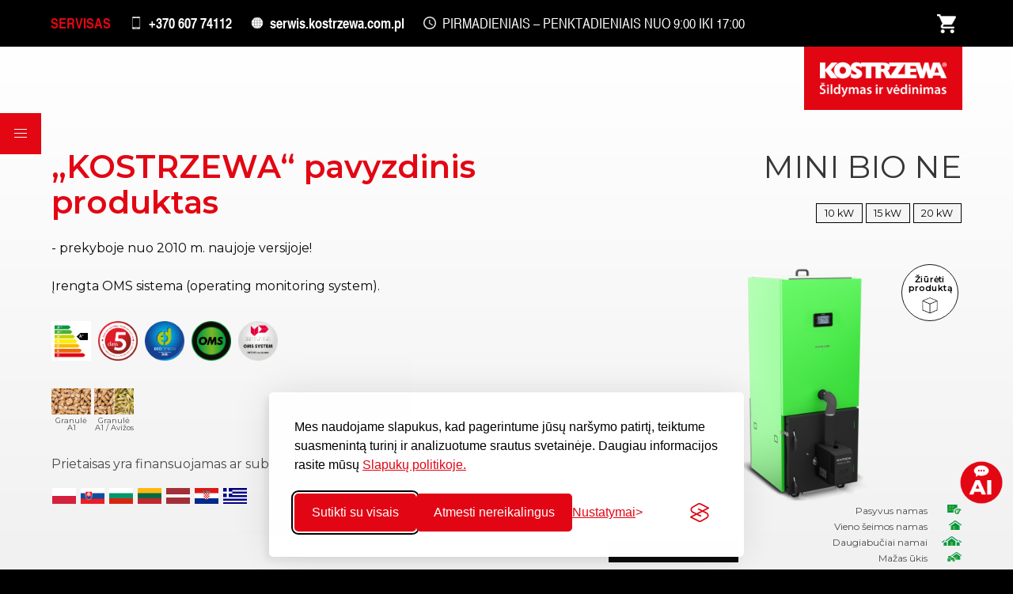

--- FILE ---
content_type: text/html; charset=UTF-8
request_url: https://lt.kostrzewa.com.pl/produkty/mini-bio-ne
body_size: 13923
content:
<!DOCTYPE html>
<html class="kostrzewa-site" lang="lt">
<head>
<title>KOSTRZEWA- šildymo ekspertai. Kostrzewa geriausias granulinis katilas. </title>
<meta http-equiv="Content-type" content="text/html; charset=utf-8">
<meta name="Keywords" content=" katilai, centrinio šildymo katilai, centrinio šildymo katilai, centrinio šildymo katilai, granulių katilai, granulių katilai, granulių krosnys, granulių krosnys, granulių degikliai, granulių degikliai, granulės, krosnys, valdiklis, ekologinis dizainas, avižos, švarus oras, degiklis , granulės, ekologinis projektavimas, programa, centrinio šildymo katilai, centrinio šildymo krosnys, BAFA, Nova Zelena Usporam, Holzheizungen, Zelena Domacnostiam, REECL, ISDE, Apparatenlijst Biomassaketels, granulinių katilų reitingas, granulių katilų apžvalgos, 5 klasės granuliniai katilai, granuliniai katilai , mažų granulių katilai, aušintuvo granulių krosnys, granulinių krosnių šildymo išlaidos, granulių viryklė">
<meta name="description" content="Granuliniai katilai – kokybiški, populiariausi ir geriausi gaminiai Lenkijoje">
<meta name="Robots" content="all">
<meta name="format-detection" content="telephone=no">
<meta name="viewport" content="width=device-width, initial-scale=1, maximum-scale=1">
<meta name="theme-color" content="#000">

<meta name="twitter:card" content="product" />
<meta name="twitter:site" content="@Kostrzewa_kotly" />
<meta property="og:type" content="og:product" />
<meta property="og:title" content="Mini Bio NE" />
<meta property="og:description" content="​- prekyboje nuo 2010 m. naujoje versijoje!<br />
<br />
Įrengta OMS sistema (operating monitoring system)." />
<meta name="twitter:image" property="og:image" content="https://www.kostrzewa.com.pl/content/lt/products/mini-bio-ne/mini-bio-ne.png?1752062842" />
<meta property="og:image:alt" content="Mini Bio NE" />
<meta name="thumbnail" content="https://www.kostrzewa.com.pl/content/lt/products/mini-bio-ne/mini-bio-ne.png?1752062842" />

<link href="https://fonts.googleapis.com/css?family=Montserrat:400,600,900" rel="stylesheet">

<link rel="stylesheet" href="/css/lity.css" type="text/css" media="screen">
<link rel="stylesheet" href="/css/bulma-0.9.0.min.css" type="text/css" media="screen">
<link rel="stylesheet" href="/css/slick.css" type="text/css" media="screen">
<link rel="stylesheet" href="/css/slick-theme.css" type="text/css" media="screen">
<link rel="stylesheet" href="/css/kostrzewa.css?1761665011" type="text/css" media="screen">


<script src="/js/jquery-3.3.1.min.js"></script>
<script src="/js/modernizr-custom.js"></script>
<script src="/js/slick.min.js"></script>
<script src="/js/lity.min.js"></script>
<script src="/js/kostrzewa.js?1715156827"></script>
<script src="/js/jquery.lazy.min.js"></script>

<script src="/js/object2vr/object2vr_player.js?1677250048"></script>
<script src="/js/object2vr/skin.js?1677250048"></script>

<link rel="apple-touch-icon" sizes="180x180" href="/apple-touch-icon.png">
<link rel="icon" type="image/png" sizes="32x32" href="/favicon-32x32.png">
<link rel="icon" type="image/png" sizes="16x16" href="/favicon-16x16.png">
<link rel="manifest" href="/site.webmanifest">
<link rel="mask-icon" href="/safari-pinned-tab.svg" color="#e30613">
<meta name="msapplication-TileColor" content="#da532c">
<meta name="theme-color" content="#ffffff">


<script>
  window.dataLayer = window.dataLayer || [];
  function gtag(){dataLayer.push(arguments);}
   
  gtag('consent', 'default', {
    analytics_storage: localStorage.getItem('silktideCookieChoice_analytics') === 'true' ? 'granted' : 'denied',
    ad_storage: localStorage.getItem('silktideCookieChoice_marketing') === 'true' ? 'granted' : 'denied',
    ad_user_data: localStorage.getItem('silktideCookieChoice_marketing') === 'true' ? 'granted' : 'denied',
    ad_personalization: localStorage.getItem('silktideCookieChoice_marketing') === 'true' ? 'granted' : 'denied',
    functionality_storage: localStorage.getItem('silktideCookieChoice_necessary') === 'true' ? 'granted' : 'denied',
    security_storage: localStorage.getItem('silktideCookieChoice_necessary') === 'true' ? 'granted' : 'denied'
  });
</script>

<link rel="stylesheet" id="silktide-consent-manager-css" href="/cmp/silktide-consent-manager.css">
<script src="/cmp/silktide-consent-manager.js"></script>
<script src="/cmp/consent-txt-lt.js"></script>

<!-- Google Tag Manager -->
<script>(function(w,d,s,l,i){w[l]=w[l]||[];w[l].push({'gtm.start':
new Date().getTime(),event:'gtm.js'});var f=d.getElementsByTagName(s)[0],
j=d.createElement(s),dl=l!='dataLayer'?'&l='+l:'';j.async=true;j.src=
'https://www.googletagmanager.com/gtm.js?id='+i+dl;f.parentNode.insertBefore(j,f);
})(window,document,'script','dataLayer','GTM-M85CB2V');</script>
<!-- End Google Tag Manager --></head>

<body>
	<aside class="menu" tabindex="0">
				<div class="menu-overlay"></div>
				<div class="menu-wrapper">
			<div class="menu-contents">
								<div class="menu-language-selector">
					 
					<a tabindex="0" href="https://www.kostrzewa.com.pl"><img src="/images/flags/flat/PL.png" alt="pl"></a>
					 
					<a tabindex="0" href="https://en.kostrzewa.com.pl"><img src="/images/flags/flat/EN.png" alt="en"></a>
					 
					<a tabindex="0" href="https://ua.kostrzewa.com.pl"><img src="/images/flags/flat/UA.png" alt="ua"></a>
					 
					<a tabindex="0" href="https://lt.kostrzewa.com.pl"><img src="/images/flags/flat/LT.png" alt="lt"></a>
					 
					<a tabindex="0" href="https://de.kostrzewa.com.pl"><img src="/images/flags/flat/DE.png" alt="de"></a>
					 
					<a tabindex="0" href="https://fr.kostrzewa.com.pl"><img src="/images/flags/flat/FR.png" alt="fr"></a>
									</div>
				
				<ul class="menu-items"><li class="menu-item"><a class="menu-item-link" href="/">Namai</a></li><li class="menu-item"><a class="menu-item-link" href="/apie-mus">Apie mus</a><span class="expand-menu-items is-pulled-right">+</span><ul class="menu-items hidden"><li class="menu-item"><a class="menu-item-link" href="/kodeksas">Kodeksas</a></li><li class="menu-item"><a class="menu-item-link" href="/dotacje-unijne">ES dotacijos</a></li></ul></li><li class="menu-item"><a class="menu-item-link" href="/produkty">Produktai</a><span class="expand-menu-items is-pulled-right">+</span><ul class="menu-items hidden"><li class="menu-item"><a class="menu-item-link" href="/produkty/obiekty-domowe">Gyvenamieji namai</a><span class="expand-menu-items is-pulled-right">+</span><ul class="menu-items hidden"><li class="menu-item"><a class="menu-item-link" href="/produkty/pompy-ciepla/silumos-siurblys">Šilumos siurblys</a><span class="expand-menu-items is-pulled-right">+</span><ul class="menu-items hidden"><li class="menu-item"><a class="menu-item-link" href="/produkty/hpr-deluxe-hb">HPR Deluxe +HB </a></li></ul></li><li class="menu-item"><a class="menu-item-link" href="/produkty/obiekty-domowe/granuliniai-katilai">Granuliniai katilai</a><span class="expand-menu-items is-pulled-right">+</span><ul class="menu-items hidden"><li class="menu-item"><a class="menu-item-link" href="/produkty/mini-matic">Mini Matic</a></li><li class="menu-item"><a class="menu-item-link" href="/produkty/twin-bio-luxury-compact-ne">Twin Bio Luxury Compact NE</a></li><li class="menu-item"><a class="menu-item-link" href="/produkty/eei-pellets">EEI Pellets 8 -32 kW</a></li><li class="menu-item"><a class="menu-item-link" href="/produkty/eei-pellets-12-30-kw">EEI Pellets 12-30 kW</a></li><li class="menu-item"><a class="menu-item-link" href="/produkty/mini-bio-luxury-b">Mini Bio Luxury B</a></li><li class="menu-item"><a class="menu-item-link current-page" href="/produkty/mini-bio-ne">Mini Bio NE</a></li><li class="menu-item"><a class="menu-item-link" href="/produkty/mini-bio-b-ne">Mini Bio B NE</a></li><li class="menu-item"><a class="menu-item-link" href="/produkty/twin-bio">Twin Bio</a></li><li class="menu-item"><a class="menu-item-link" href="/produkty/twin-bio-ne-12-24-kw">Twin Bio NE</a></li><li class="menu-item"><a class="menu-item-link" href="/produkty/twin-bio-luxury">Twin Bio Luxury</a></li></ul></li><li class="menu-item"><a class="menu-item-link" href="/produkty/obiekty-domowe/elektriniai-katilai">Elektriniai katilai</a><span class="expand-menu-items is-pulled-right">+</span><ul class="menu-items hidden"><li class="menu-item"><a class="menu-item-link" href="/produkty/ele">ELE</a></li></ul></li></ul></li><li class="menu-item"><a class="menu-item-link" href="/produkty/budownictwo-przemyslowe-i-uzytecznosci-publicznej">Pramoninės ir viešosios paskirties objektai</a><span class="expand-menu-items is-pulled-right">+</span><ul class="menu-items hidden"><li class="menu-item"><a class="menu-item-link" href="/produkty/eei-pellets-50-285-kw">EEI Pellets 50-285 kW</a></li><li class="menu-item"><a class="menu-item-link" href="/produkty/midi-bio-ne">Midi Bio NE</a></li><li class="menu-item"><a class="menu-item-link" href="/produkty/eei-pellets-matic">EEI Pellets Matic</a></li><li class="menu-item"><a class="menu-item-link" href="/produkty/pellets-air">Pellets AIR</a></li></ul></li><li class="menu-item"><a class="menu-item-link" href="/produkty/modernizacja-kotlowni">Katilinės modernizavimas</a><span class="expand-menu-items is-pulled-right">+</span><ul class="menu-items hidden"><li class="menu-item"><a class="menu-item-link" href="/produkty/platinum-bio-vg">Platinum Bio VG</a></li><li class="menu-item"><a class="menu-item-link" href="/produkty/platinum-bio-spin">Platinum Bio Spin</a></li><li class="menu-item"><a class="menu-item-link" href="/produkty/platinum-bio-1">Platinum Bio 1</a></li><li class="menu-item"><a class="menu-item-link" href="/produkty/agromatic">Agromatic</a></li></ul></li><li class="menu-item"><a class="menu-item-link" href="/produkty/zbiorniki-i-podajniki">Tiekimo ir sandėliavimo sistemos</a><span class="expand-menu-items is-pulled-right">+</span><ul class="menu-items hidden"><li class="menu-item"><a class="menu-item-link" href="/produkty/zbiorniki-i-podajniki/zbiorniki-na-pelet">Granulių rezervuarai</a><span class="expand-menu-items is-pulled-right">+</span><ul class="menu-items hidden"><li class="menu-item"><a class="menu-item-link" href="/produkty/rezervuaras-203-l">Rezervuaras, 203 l</a></li><li class="menu-item"><a class="menu-item-link" href="/produkty/rezervuaras-290-l">Rezervuaras, 290 l</a></li><li class="menu-item"><a class="menu-item-link" href="/produkty/rezervuaras-295-l">Rezervuaras, 295 l</a></li><li class="menu-item"><a class="menu-item-link" href="/produkty/rezervuaras-470-l">Rezervuaras, 470 l</a></li><li class="menu-item"><a class="menu-item-link" href="/produkty/rezervuaras-850-l">Rezervuaras, 850 l</a></li><li class="menu-item"><a class="menu-item-link" href="/produkty/rezervuaras-860-l">Rezervuaras 860 l</a></li><li class="menu-item"><a class="menu-item-link" href="/produkty/rezervuaras-1510-l">Rezervuaras, 1510 l</a></li><li class="menu-item"><a class="menu-item-link" href="/produkty/rezervuaras-1540-l">Rezervuaras,  1540 l</a></li></ul></li><li class="menu-item"><a class="menu-item-link" href="/produkty/zbiorniki-i-podajniki/podajniki-pneumatyczne">Pneumatiniai tiektuvai</a><span class="expand-menu-items is-pulled-right">+</span><ul class="menu-items hidden"><li class="menu-item"><a class="menu-item-link" href="/produkty/pellets-vacuum-1">Pellets Vacuum 1</a></li></ul></li></ul></li></ul></li><li class="menu-item"><a class="menu-item-link" href="/dokumentacja-techniczna">Techniniai dokumentai</a></li><li class="menu-item"><a class="menu-item-link" href="/dystrybutorzy">Platintojai</a></li><li class="menu-item"><a class="menu-item-link" href="/imones-montuotojos">Įmonės montuotojos</a></li><li class="menu-item"><a class="menu-item-link" href="/blog">Įmonės blog`as</a></li><li class="menu-item"><a class="menu-item-link" href="/faq">D.U.K.</a></li><li class="menu-item"><a class="menu-item-link" href="/kontakt">Kontaktai</a></li></ul>				
				<div class="menu-social-links">
										<a class="quick-link is-small youtube" href="http://www.youtube.com/user/ZieloneCieplo" target="_blank"><i class="fab fa-youtube"></i></a>
															<a class="quick-link is-small twitter" href="https://twitter.com/Kostrzewa_kotly" target="_blank"><i class="fab fa-twitter"></i></a>
																				<a class="quick-link is-small facebook" href="https://www.facebook.com/Kostrzewa-Zielone-Ciepło-161644667184215/" target="_blank"><i class="fab fa-facebook"></i></a>
									</div>
			</div>
		</div>
		<a role="button" class="menu-toggle navbar-burger" aria-label="menu" aria-expanded="false" tabindex="0">
	  		<span aria-hidden="true"></span>
	  		<span aria-hidden="true"></span>
	  		<span aria-hidden="true"></span>
		</a>
		
	</aside>

	<header class="section header is-marginless">
		<div class="container">
			<div class="columns is-mobile">
				<div class="column has-text-weight-bold">
					<span class="has-text-danger is-uppercase">Servisas</span>
					&nbsp;&nbsp;&nbsp;&nbsp;
										<a class="header-item mobile" href="tel:+37060774112">+370 607 74112</a>
					&nbsp;&nbsp;&nbsp;&nbsp;
										<a class="header-item globe" href="https://serwis.kostrzewa.com.pl" target="_blank">serwis.kostrzewa.com.pl</a>
                    &nbsp;&nbsp;&nbsp;&nbsp;
					<span class="is-hidden-mobile-phone-big">
						<span class="is-uppercase has-text-weight-normal header-item clock">Pirmadieniais – penktadieniais nuo 9:00 iki 17:00</span>
					</span>                    
                </div>
								<div class="column is-1 has-text-right header-column-cart">
					<a class="header-item cart" id="cart-icon" href=""></a>
				</div>
							</div>
		</div>
	</header>

		
	<div class="section is-paddingless">
		<div class="container">
			<a href="/"><img class="logo kostrzewa" src="/images/kostrzewa-logo-lt.png" alt="Kostrzewa"></a>
		</div>
	</div>
	
		
		<div>
		<div class="section content-section has-no-slides product-presentation">
	<div class="container">

				<div class="product-contact-form lity-hide" id="product-question">
	<div class="box">
		<div class="subtitle is-spaced has-text-weight-semibold">Teirautis prekės</div>
				<form name="ProductQuestionForm" method="post" action="/sendProductQuestion">
			<input type="hidden" name="product" value="mini-bio-ne"> 
			<div class="field">
				<p class="control">
	    			<input type="text" required class="input is-radiusless" name="name" placeholder="Vardas ir pavardė">
				</p>
			</div>
			<div class="field">
				<p class="control">
					<input pattern=".{4,20}" type="text" required class="input is-radiusless" name="zipcode" placeholder="Pašto kodas">
				</p>
			</div>
			<div class="field">
				<p class="control">
					<input type="email" required class="input is-radiusless" name="email" placeholder="El.paštas">
				</p>
			</div>
			<div class="field">
				<p class="control">
					<input pattern=".{9,20}" type="text" class="input is-radiusless" name="phone" placeholder="Telefonas">
				</p>
			</div>
			<div class="field">
				<textarea class="textarea is-radiusless" required name="question" placeholder="Klausimo turinys"></textarea>
			</div>
			<div class="field">
				<input type="checkbox" name="confirm_terms" required id="contact-confirm-terms">
				<label for="contact-confirm-terms" class="confirm-terms-label">Pateikdamas formą pareiškiu, kad perskaičiau ir sutinku su <a href="/rodo" target="_blank">asmens duomenų tvarkymo politika.</a></label>
			</div>
			<div class="clear"></div>
			
			<div class="has-text-right has-margin-top">
				<button class="button is-radiusless is-white-ter" href="#" onclick="return KostrzewaStore.closeNotice()">Tęsti peržiūrą</button>
				<button class="button is-radiusless is-danger submit-button" type="submit">Išsiųsti</button>
			</div>
			
		</form>
	</div>
</div>
				
				<div class="product-added-to-cart lity-hide" id="added-to-cart">
	
	<div class="box">
		<div class="subtitle has-text-weight-semibold is-spaced">Prekė buvo pridėta į krepšelį</div>
	
		<div class="has-text-right has-margin-top">
			<a class="button is-radiusless is-white-ter" href="#" onclick="return KostrzewaStore.closeNotice()">Tęsti peržiūrą</a>
			<a class="button is-radiusless is-danger" href="">Pereiti prie krepšelio</a>
		</div>
		
	</div>
</div>
		<div class="product-added-to-cart lity-hide" id="type-selector">
	
	<div class="box">
		<div class="subtitle has-text-weight-semibold is-spaced">Pasirinkite įrenginio tipą</div>

		<div class="field">
			<p class="control select is-fullwidth">	
				<select class="is-radiusless select-device-type">
										<option value="mini-bio-ne|10 kW">
						10 kW (0,00 zł)
					</option>
										<option value="mini-bio-ne|15 kW">
						15 kW (0,00 zł)
					</option>
										<option value="mini-bio-ne|20 kW">
						20 kW (0,00 zł)
					</option>
									</select>
			</p>
		</div>

		<div class="has-text-right">
			<a class="button is-radiusless is-white-ter" href="#" onclick="return KostrzewaStore.closeNotice()">Tęsti peržiūrą</a>
			<a class="button is-radiusless is-danger" href="#added-to-cart" onclick="return KostrzewaStore.addToCart()" data-lity>Pridėti į krepšelį</a>
		</div>

	</div>
</div>
		
		
				<div class="lity-hide" id="3DModel">
	<div class="title is-size-4 is-uppercase has-text-weight-normal is-spaced model-device-name is-hidden">Mini Bio NE</div>
	<div id="model-container" class="model-container" data-xml="content/lt/products/mini-bio-ne/360/model.xml?80276"></div>
</div>
		
		<div class="columns is-desktop product-page is-multiline is-flex">
			<div class="column is-full-mobile is-three-fifths-widescreen product-left-column product-lead">
				<div class="title is-size-2 has-text-danger is-spaced">„KOSTRZEWA“ pavyzdinis produktas</div>
				<div class="subtitle is-size-6 has-text-black is-spaced">
					- prekyboje nuo 2010 m. naujoje versijoje!<br />
<br />
Įrengta OMS sistema (operating monitoring system).				</div>
				
								<div class="product-badges">
										<span class="product-badge" data-tooltip="A+ Energy Class" title="A+ Energy Class">
						<a data-lity href="/content/lt/images/mvoei.png?1677249840"><img src="/content/lt/images/mvoei.png?1677249840" alt="A+ Energy Class"></a>
					</span>
										<span class="product-badge" data-tooltip="5 Class" title="5 Class">
						<a data-lity href="/content/lt/images/5wxjyh.png?1697099507"><img src="/content/lt/images/5wxjyh.png?1697099507" alt="5 Class"></a>
					</span>
										<span class="product-badge" data-tooltip="Ecodesign 2020" title="Ecodesign 2020">
						<a data-lity href="/content/lt/images/wic95.png?1677249840"><img src="/content/lt/images/wic95.png?1677249840" alt="Ecodesign 2020"></a>
					</span>
										<span class="product-badge" data-tooltip="OMS - Monitoring and control system" title="OMS - Monitoring and control system">
						<a data-lity href="/content/lt/images/cnue1.png?1677249840"><img src="/content/lt/images/cnue1.png?1677249840" alt="OMS - Monitoring and control system"></a>
					</span>
										<span class="product-badge" data-tooltip="OMS System Patent" title="OMS System Patent">
						<a data-lity href="/content/lt/images/ovhpk.png?1677249840"><img src="/content/lt/images/ovhpk.png?1677249840" alt="OMS System Patent"></a>
					</span>
									</div>
								
								
								<div class="product-fuels">
										<img class="product-fuel lazy" data-src="/content/lt/images/pelet_a1.png?1677249840" alt="Granulė A1" title="Granulė A1">
										<img class="product-fuel lazy" data-src="/content/lt/images/pelet_a1_owies.png?1677249840" alt="Granulė A1 / Avižos" title="Granulė A1 / Avižos">
										<br>
										<span class="product-fuel">Granulė A1</span>
										<span class="product-fuel">Granulė A1 / Avižos</span>
									</div>
								
								<div class="product-countries">
					Prietaisas yra finansuojamas ar subsidijuojamas šiose šalyse:					<br><br>
										<span class="product-country" title="Polska" data-tooltip="Polska">
						<img class="lazy" data-src="/images/flags/flat/PL.png" alt="Polska">
					</span>
										<span class="product-country" title="Słowacja" data-tooltip="Słowacja">
						<img class="lazy" data-src="/images/flags/flat/SK.png" alt="Słowacja">
					</span>
										<span class="product-country" title="Bułgaria" data-tooltip="Bułgaria">
						<img class="lazy" data-src="/images/flags/flat/BG.png" alt="Bułgaria">
					</span>
										<span class="product-country" title="Litwa" data-tooltip="Litwa">
						<img class="lazy" data-src="/images/flags/flat/LT.png" alt="Litwa">
					</span>
										<span class="product-country" title="Łotwa" data-tooltip="Łotwa">
						<img class="lazy" data-src="/images/flags/flat/LV.png" alt="Łotwa">
					</span>
										<span class="product-country" title="Chorwacja" data-tooltip="Chorwacja">
						<img class="lazy" data-src="/images/flags/flat/HR.png" alt="Chorwacja">
					</span>
										<span class="product-country" title="Grecja" data-tooltip="Grecja">
						<img class="lazy" data-src="/images/flags/flat/GR.png" alt="Grecja">
					</span>
									</div>
							
			</div>
			<div class="column is-full-mobile has-text-right product-type">
				<div class="title is-size-2 is-uppercase has-text-weight-normal is-spaced">Mini Bio NE</div>
				
								<div>
										<span class="tag has-text-black product-type">10 kW</span>
										<span class="tag has-text-black product-type">15 kW</span>
										<span class="tag has-text-black product-type">20 kW</span>
									</div>
								
								
				<figure class="image device-main-image">
					<a href="/content/lt/products/mini-bio-ne/mini-bio-ne.png?1752062842" data-lity><img class="lazy" data-src="/content/lt/products/mini-bio-ne/mini-bio-ne_tn.png?1752062843" alt="Mini Bio NE"></a>

								<a class="model-button" href="#3DModel" onclick="return site.load3DModel()"><span>Žiūrėti produktą</span></a>
								</figure>

			
				<div class="columns is-mobile">
					<div class="column is-two-fifths product-top-buttons">
												<div style="margin-top: auto">
														

														<a class="button product-top-button has-background-green is-lowercase is-size-7" href="/dystrybutorzy">Surasti platintoją</a>
							
														<a class="product-question-link button product-top-button is-lowercase is-size-7 has-text-white has-background-black" href="#product-question" data-lity>Teirautis prekės</a>
														
													</div>
					</div>
					<div class="column product-top-buttons">
						<ul class="has-text-right is-size-7 is-size-8-mobile" style="margin-top: auto;">
												<li class="building-type">
						Pasyvus namas							<span class="building-type-icon-wrapper">
								<img class="building-type-icon" src="/content/lt/images/ax5mv.png" alt="Pasyvus namas">
							</span>
						</li>
												<li class="building-type">
						Vieno šeimos namas							<span class="building-type-icon-wrapper">
								<img class="building-type-icon" src="/content/lt/images/qijdb.png" alt="Vieno šeimos namas">
							</span>
						</li>
												<li class="building-type">
						Daugiabučiai namai							<span class="building-type-icon-wrapper">
								<img class="building-type-icon" src="/content/lt/images/wr32m.png" alt="Daugiabučiai namai">
							</span>
						</li>
												<li class="building-type">
						Mažas ūkis							<span class="building-type-icon-wrapper">
								<img class="building-type-icon" src="/content/lt/images/extfp.png" alt="Mažas ūkis">
							</span>
						</li>
												</ul>
					</div>	
				</div>
			</div>
			
		</div>
	</div>
</div>

<div class="section content-section has-background-white">
	<div class="container">
		<div class="columns">
			<div class="column product-left-column is-three-fifths-widescreen">
				<div class="title h1 is-size-2 is-size-1-desktop is-spaced">Privalumai</div>
				<div class="page-content is-size-6">
					<p><strong>KULTINIO &bdquo;MINI BIO&ldquo; PATOBULINTA VERSIJA</strong><br />Suprojektuotas aprūpinti namus &scaron;iluma net ir tais atvejais, kai nėra įrengtos katilinės arba esama yra labai maža. Sprendimas įrengti kuro talpyklą &scaron;ilumokaityje leido žymiai sumažinti katilo matmenis. &Scaron;is sprendimą įmonė &bdquo;Kostrzewa&ldquo; pirmą kartą įgyvendino 2009 metais, suprojektavusi pavyzdinį katilą &bdquo;Mini Bio&ldquo;, kuris puikiai atitiko kliento poreikius. Pagamintas su mintimi apie mūsų užsienio klientus. Kartu su patobulinta versija klientas gauna dar didesnį komfortą, &scaron;varą ir ekonomi&scaron;ko eksploatavimo garantiją</p>
<p>&nbsp;</p>
<p><strong>PAPRASTUMAS IR KOMFORTAS</strong> <br />OMS sistema leidžia stebėti kuro kiekį talpykloje ir pelenų kiekį pelenų kameroje. &Scaron;eimos nariai gerokai i&scaron; anksto informuojami apie būtinybę užpildyti kurą ir i&scaron;valyti pelenų kamerą.</p>
<p>&nbsp;</p>
<p><strong>ŽEMAS KURO SUNAUDOJIMAS</strong><br />Katilas &bdquo;Mini Bio&ldquo; leis sumažinti kuro sąnaudas. Prie to, be kita ko, prisidėjo ypatinga įrenginio konstrukcija, specialūs keraminiai įdėklai, kurie padidina efektyvumą iki daugiau kaip 90%.</p>
<p>&nbsp;</p>
<p><strong>KONSTRUKCIJOS ILGAAMŽI&Scaron;KUMAS</strong></p>
<p>Dėka auk&scaron;tos kokybės tvirtai suri&scaron;to plieno ir geriausių komponentų panaudojimo mūsų gaminami katilai tarnaus daugelį metų. Kiekvienam modeliui, prie&scaron; pateikiant jį rinkai, atliekami ilgaamži&scaron;kumo bandymai, trunkantys keletą mėnesių. Mes, prie&scaron;ingai nei kiti gamintojai, kiekvienam pagamintam katilui atliekame individualius konstrukcijos ilgaamži&scaron;kumo bandymus, bandant juos su min. slėgiu 4 barai.&nbsp;</p>
<p>&nbsp;</p>
<p><strong>TECHNINIS APTARNAVIMAS</strong></p>
<p>Sukūrėme i&scaron;vystytą techninio aptarnavimo tinklą. &Scaron;iuo metu daugiau kaip 200 kvalifikuotų techninės priežiūros specialistų teikia garantines ir pogarantines paslaugas Lenkijoje ir užsienyje. &Scaron;iam tikslui buvo sukurta internetinė platforma www.serwis.kostrzewa.com.pl.</p>
<p>&nbsp;</p>
<p><strong>INTERNETO MODULIS</strong></p>
<p>Visos prietaiso ir pastato &scaron;ildymo sistemos funkcijos gali būti stebimos kompiuteriu arba telefonu (parinktis).</p>
<p>&nbsp;</p>
<p><strong>VISAPUSI&Scaron;KAS &Scaron;ILUMOS &Scaron;ALTINIS</strong></p>
<p>Geras katilas dar ne viskas. Mes teikiame visapusi&scaron;kus sprendimus visai katilinei ir net &scaron;ildymo sistemai. Mes siūlome &scaron;iuolaikinius sprendimus, susijusius su granulių saugojimu, pneumatiniu kuro tiekimu, kaskadine automatika, visos centrinio &scaron;ildymo sistemos oro kontrole, kar&scaron;to vartojamojo vandens ir buferio kontrole, grįžtamojo srauto, kuro ir pelenų jutiklių apsauga, sąveika su &scaron;ilumos siurbliu, saulės kolektoriais ir dujų katilu.</p>				</div>
			</div>
						<div class="column">
				<div class="device-alternate-content">
				<div class="device-certificates-header has-text-weight-semibold">Tyrimai ir sertifikatai</div>
				<div class="page-content is-size-6">
					<p>Mūsų katilų bandymai atliekami tarptautinės organizacijos &bdquo;Association of Accreditation&rdquo; akredituotoje mokslinių tyrimų įstaigoje.</p>
<p>&nbsp;</p>
<p>Bandymų rezultatai patvirtina, kad &bdquo;KOSTRZEWA&ldquo; prekės ženklo produktai atitinka Ekologinio projektavimo direktyvoje nustatytus reikalavimus dėl i&scaron;metamųjų dujų emisijos, taip pat užtikrina saugų eksploatavimą.</p>
<p>&nbsp;</p>
<p>Su kiekvienu tiriamu katilo tipu atliekama per 20 skirtingų bandymų, įskaitant:</p>
<p>&nbsp;</p>
<ul>
<li>Katilo atsparumo 4 barų slėgiui bandymas</li>
<li>Efektyvumo ir emisijos (10%, 11% ir&nbsp;13% deguonies) bandymas</li>
<li>Faktinio elektros energijos suvartojimo kiekviename veikimo ir budėjimo režime bandymas</li>
<li>Veikimo uždaroje sistemoje be papildomų apsaugos priemonių<br />&nbsp;<br />Todėl mūsų katilai yra įtraukti į daugelių ES &scaron;alių subsidijuojamų katilų sąra&scaron;us.</li>
</ul>				</div>
				</div>
			</div>
					</div>
	</div>
</div>

<div class="section slider is-paddingless">
	<div class="slide-container">
		<div class="slides">
						
						<div class="slide" style="background-image: url('/content/lt/slides/mini-bio-ne-v3-banner_2000x600_1590735807.jpg')">
				
				<div class="container slide-container">
					<div class="slide-caption title is-size-4 is-size-1-desktop is-pulled-right has-text-right" style="color: #000000"></div>
				</div>
			</div>
								</div>
	</div>
</div>

<div class="section content-section has-background-light">
	<div class="container">
		<div class="columns is-multiline is-mobile">
					<div class="column is-half-mobile is-one-third-tablet is-one-quarter-desktop">
			<div class="card is-shadowless">
				<div class="card-image">
					<figure class="image is-3by2">
												<a class="tile-link is-video" href="https://www.youtube.com/watch?v=iI-ccvbMRNc" data-lity data-video-id="iI-ccvbMRNc">&nbsp;</a>
												
												<img class="lazy" data-src="/content/lt/products/mini-bio-ne/kostrzewa_palnik_na_pelet_platinum_bio_kociol_mini_bio_.jpg" alt="DEGIKLIS „PLATINUM BIO“">
											</figure>
				</div>
				<div class="card-content device-box">
					<div class="media">
						<div class="media-content">
							<div class="device-box-content">
								<p class="title is-6 is-uppercase is-spaced">DEGIKLIS „PLATINUM BIO“</p>
								<div class="device-box-content-inner is-7 subtitle page-content">
								<p>tylus ir mažai energijos suvartojantis įrenginys, pasižymintis labai mažais i&scaron;oriniais matmenimis.</p>
<p>&nbsp;</p>
<p>PRIVALUMAI:<br />automatinis degiklio paleidimas, automatinė 2 kartos Fuzzy Logic 2 degiklio moduliacija, fotoelemento pagalba įgyvendinama liepsnos kontrolė, žema &scaron;iluminė inercija degiklio paleidimo ir sustabdymo metu, mažas elektros energijos suvartojimas, degiklio darbo temperatūros kontrolė &ndash; užtikrinamas auk&scaron;čiausio lygio saugumas, 3 kuro uždegimo fazės pa&scaron;alina dujų sprogimo pavojų užkūrimo metu, AUTOSTART funkcija įtampos dingimo atveju &ndash; i&scaron;saugo paskutinius nustatymus, oro suskirstymas į pirminį ir antrinį leidžia sumažinti CO i&scaron;siskyrimą iki dujinių ir tepalinių degiklių i&scaron;metamųjų dujų lygio, savaiminio i&scaron;sivalymo funkcija, automatiniu būdu pa&scaron;alinamos nuosėdos nuo degiklio grotelių, &scaron;ios funkcijos neturi gravitaciniai degikliai su horizontaliu kuro padavimu, avižos &ndash; degiklio konstrukcijos dėka, galima &scaron;ildytis avižomis, keraminis įdėklas, padidinantis įrenginio efektyvumą ir sumažinantis emisiją</p>								</div>
							</div>
						</div>
					</div>
				</div>
			</div>
			</div>
						<div class="column is-half-mobile is-one-third-tablet is-one-quarter-desktop">
			<div class="card is-shadowless">
				<div class="card-image">
					<figure class="image is-3by2">
												<a class="tile-link is-video" href="https://www.youtube.com/watch?v=VqCLU-Tl1OE" data-lity data-video-id="VqCLU-Tl1OE">&nbsp;</a>
												
												<img class="lazy" data-src="/content/lt/products/mini-bio-ne/VqCLU-Tl1OE.jpg" alt="OMS (operating monitoring system)">
											</figure>
				</div>
				<div class="card-content device-box">
					<div class="media">
						<div class="media-content">
							<div class="device-box-content">
								<p class="title is-6 is-uppercase is-spaced">OMS (operating monitoring system)</p>
								<div class="device-box-content-inner is-7 subtitle page-content">
								<p>Kieto kuro katilo priežiūros ir eksploatavimo sistema. Kad katilo aptarnavimas būtų dar patogesnis ir komforti&scaron;kas, įrenginyje įrengta sistema, kuri reguliuoja kuro kiekį talpykloje ir pelenų kiekį pelenų kameroje. Iki &scaron;iol rinkoje esantys katilai nebuvo aprūpinti tokiomis sistemomis, naudotojas turėdavo nepamir&scaron;ti apie talpyklos užpildymą kuru ir pelenų i&scaron;valymą. &bdquo;KOSTRZEWA&ldquo; įmonės sukonstruota sistema pati numato ir informuoja naudotoją apie būtinus atlikti veiksmus (t. y. apie kuro papildymą ir pelenų kameros valymą). Prane&scaron;imas su atitinkama informacija rodoma katilo ir kambario reguliatoriaus ekrane. Sprendimas užpatentuotas Lenkijos Respublikos patentų biure.</p>								</div>
							</div>
						</div>
					</div>
				</div>
			</div>
			</div>
						<div class="column is-half-mobile is-one-third-tablet is-one-quarter-desktop">
			<div class="card is-shadowless">
				<div class="card-image">
					<figure class="image is-3by2">
												
												<img class="lazy" data-src="/content/lt/products/mini-bio-ne/eRTUqD.jpg" alt="AUTOMATIKA „PLATINUM BIO ECOMAX 860P- S – SIMPLE“">
											</figure>
				</div>
				<div class="card-content device-box">
					<div class="media">
						<div class="media-content">
							<div class="device-box-content">
								<p class="title is-6 is-uppercase is-spaced">AUTOMATIKA „PLATINUM BIO ECOMAX 860P- S – SIMPLE“</p>
								<div class="device-box-content-inner is-7 subtitle page-content">
								<p>įrenginys pagamintas taikant pažangią technologiją, kuri kontroliuoja katile ir granulių degiklyje vykstantį degimo procesą.</p>
<p>&nbsp;</p>
<p>AUTOMATIKA VALDO:</p>
<p>kuro i&scaron; rezervuaro tiektuvą, degiklio tiektuvą, slėgio ventiliatorių, uždegiklį, centrinio &scaron;ildymo siurblį, kar&scaron;to vartojamojo vandens siurblį, kuro lygio jutiklį, katilo/buferio siurblį, &scaron;ildymo kontūro mai&scaron;ytuvą &ndash; B modulis (parinktis), buferį &ndash; B modulis (parinktis), papildomus du pamai&scaron;ymo vožtuvus &ndash; B modulis (parinktis), papildomus du pamai&scaron;ymo vožtuvus &ndash; C modulis (parinktis).</p>
<p>&nbsp;</p>
<p>PASIRINKTINAI TIEKIAMA ĮRANGA:</p>
<p>lauko temperatūros jutiklis, centrinio &scaron;ildymo jutiklis, kar&scaron;to vartojamojo vandens jutiklis, spalvotas kambario valdymo skydelis &bdquo;ecoSTER TOUCH&ldquo; su katilo nuotolinio valdymo funkcija, savaitinis bevielis programuojamas kambario termostatas, savaitinis laidinis programuojamas termostatas, temperatūros jutiklis su reguliavimu, papildomas i&scaron;plėtimo modulis (B, C), &bdquo;EcoNET&ldquo; interneto modulis.</p>								</div>
							</div>
						</div>
					</div>
				</div>
			</div>
			</div>
						<div class="column is-half-mobile is-one-third-tablet is-one-quarter-desktop">
			<div class="card is-shadowless">
				<div class="card-image">
					<figure class="image is-3by2">
												<a class="tile-link is-video" href="https://www.youtube.com/watch?v=roM_joFMdgE" data-lity data-video-id="roM_joFMdgE">&nbsp;</a>
												
												<img class="lazy" data-src="/content/lt/products/mini-bio-ne/hu7dRg.jpg" alt="PELLETS VACUUM (PNEUMATIC PELLET FEEDER)">
											</figure>
				</div>
				<div class="card-content device-box">
					<div class="media">
						<div class="media-content">
							<div class="device-box-content">
								<p class="title is-6 is-uppercase is-spaced">PELLETS VACUUM (PNEUMATIC PELLET FEEDER)</p>
								<div class="device-box-content-inner is-7 subtitle page-content">
								<p>Prietaisas naudojamas granulėms transportuoti dideliais atstumais nuo sandėlio tiesiai į katilą. Prietaisas beveik nereikalauja priežiūros. Tiektuvas turi daugybė jutiklių, kurie prižiūri pilnai automatizuotą prietaiso veikimą. Kai buferinėje talpykloje aptinkamas MINIMUM lygis, prietaisas užpildo ją iki MAKSIMUM lygio, nepaisant dabartinio laiko. Taip pat galima užprogramuoti tiekimo laiką, t. y. buferinė talpykla bus užpildyta iki MAKSIMUM lygio vartotojo nustatytą atitinkamą savaitės dieną ir laiku.</p>								</div>
							</div>
						</div>
					</div>
				</div>
			</div>
			</div>
					</div>
	</div>
</div>

<div class="section content-section has-background-white">
	<div class="container">
		<div class="columns is-flex-tablet">
			<div class="column is-full-mobile is-three-fifths-widescreen is-flex-tablet" style="position: relative;">
				<div class="device-alternate-content centered" style="padding-bottom: 0!important;">
				<figure class="image device-specification-image">
					<a href="/content/lt/products/mini-bio-ne/mini-bio-ne_specification.png?1677249856" data-lity><img class="lazy" data-src="/content/lt/products/mini-bio-ne/mini-bio-ne_specification_tn.png?1677249856" alt="Mini Bio NE"></a>
				</figure>
				</div>
			</div>
			
			<div class="column is-flex-tablet">
				<div class="device-alternate-content device-building-power">
				<div class="device-certificates-header has-text-weight-semibold">Galios parinkimas objektui</div>
				<div class="page-content is-size-6">
					<table class="table is-fullwidth is-narrow heating-area is-size-7-wide">
						<thead>
							<tr>
								<th rowspan="2" class="has-text-centered has-text-weight-semibold is-uppercase">
									Katilo galia								</th>
								<th colspan="2" class="has-text-centered has-text-weight-semibold is-uppercase is-borderless">
									Šildomas plotas								</th>
							</tr>
							<tr>
								<th class="has-text-centered has-text-weight-semibold">m<sup>2</sup></th>
								<th class="has-text-centered has-text-weight-semibold">m<sup>3</sup></th>
							</tr>
						</thead>
						<tbody>
														<tr>
								<td class="has-text-centered">10 kW</td>
								<td class="has-text-centered">50-200</td>
								<td class="has-text-centered">125-500</td>
							</tr>
														<tr>
								<td class="has-text-centered">15 kW</td>
								<td class="has-text-centered">85-200</td>
								<td class="has-text-centered">212-500</td>
							</tr>
														<tr>
								<td class="has-text-centered">20 kW</td>
								<td class="has-text-centered">100-300</td>
								<td class="has-text-centered">250-750</td>
							</tr>
													</tbody>
					</table>
					
					<span class="is-block has-text-grey is-size-7 is-italic has-text-centered">Pateikiamas plotas prie 2,5m lubų aukščio</span>
				</div>
				</div>
			</div>
		</div>
	</div>
</div>

<div class="section content-section has-background-white">
	<div class="container">
		<div class="h1 title is-size-2 is-size-1-desktop is-spaced has-margin-top">Specifikacija</div>
		<div class="page-content is-size-6">
			<div class="table-container">
				<table class="table is-striped is-fullwidth is-size-7 device-specification">
					<thead>
						<tr>
							<th class="has-text-weight-semibold is-uppercase"></th>
							<th class="has-text-centered has-text-weight-semibold"></th>
														<th class="has-text-centered has-text-weight-semibold">10 kW</th>
														<th class="has-text-centered has-text-weight-semibold">15 kW</th>
														<th class="has-text-centered has-text-weight-semibold">20 kW</th>
													</tr>
					</thead>
					<tbody>
												<tr>
							<td>Kamino  trauka</td>
							<td class="has-text-centered is-italic">mbaras</td>
																					<td class="has-text-centered">0,15-0,20</td>
														<td class="has-text-centered">0,15-0,20</td>
														<td class="has-text-centered">0,15-0,20</td>
																				</tr>
												<tr>
							<td>Vandens talpa</td>
							<td class="has-text-centered is-italic">l</td>
																					<td class="has-text-centered">47</td>
														<td class="has-text-centered">90</td>
														<td class="has-text-centered">90</td>
																				</tr>
												<tr>
							<td>Didžiausias darbo slėgis</td>
							<td class="has-text-centered is-italic">baras</td>
																					<td class="has-text-centered">2</td>
														<td class="has-text-centered">2</td>
														<td class="has-text-centered">2</td>
																				</tr>
												<tr>
							<td>Bandymo slėgis</td>
							<td class="has-text-centered is-italic">baras</td>
																					<td class="has-text-centered">4</td>
														<td class="has-text-centered">4</td>
														<td class="has-text-centered">4</td>
																				</tr>
												<tr>
							<td>Išmetamųjų dujų temperatūra esant nominaliai galiai</td>
							<td class="has-text-centered is-italic">°C</td>
																					<td class="has-text-centered">98,24</td>
														<td class="has-text-centered">95,4</td>
														<td class="has-text-centered">119,36</td>
																				</tr>
												<tr>
							<td>Išmetamųjų dujų temperatūra esant mažiausiai galiai</td>
							<td class="has-text-centered is-italic">°C</td>
																					<td class="has-text-centered">79,74</td>
														<td class="has-text-centered">75,5</td>
														<td class="has-text-centered">79,45</td>
																				</tr>
												<tr>
							<td>Išmetamųjų dujų masės srautas esant nominaliai galiai</td>
							<td class="has-text-centered is-italic">kg/h</td>
																					<td class="has-text-centered">29,16</td>
														<td class="has-text-centered">33,44</td>
														<td class="has-text-centered">53,64</td>
																				</tr>
												<tr>
							<td>Išmetamųjų dujų masės srautas esant mažiausiai galiai</td>
							<td class="has-text-centered is-italic">kg/h</td>
																					<td class="has-text-centered">9,72</td>
														<td class="has-text-centered">16,85</td>
														<td class="has-text-centered">23,76</td>
																				</tr>
												<tr>
							<td>Dūmtraukio pajungimo vamzdžio skersmuo</td>
							<td class="has-text-centered is-italic">mm</td>
																					<td class="has-text-centered">127</td>
														<td class="has-text-centered">159</td>
														<td class="has-text-centered">159</td>
																				</tr>
												<tr>
							<td>Srauto varža (10 K)</td>
							<td class="has-text-centered is-italic">mbaras</td>
																					<td class="has-text-centered">11</td>
														<td class="has-text-centered">16,4</td>
														<td class="has-text-centered">21,8</td>
																				</tr>
												<tr>
							<td>Srauto varža (20 K)</td>
							<td class="has-text-centered is-italic">mbaras</td>
																					<td class="has-text-centered">3,1</td>
														<td class="has-text-centered">4,6</td>
														<td class="has-text-centered">6,1</td>
																				</tr>
												<tr>
							<td>Nominali šiluminė galia</td>
							<td class="has-text-centered is-italic">kW</td>
																					<td class="has-text-centered">10</td>
														<td class="has-text-centered">15</td>
														<td class="has-text-centered">20</td>
																				</tr>
												<tr>
							<td>Šiluminės galios aprėptis</td>
							<td class="has-text-centered is-italic">kW</td>
																					<td class="has-text-centered">3-10</td>
														<td class="has-text-centered">5-15</td>
														<td class="has-text-centered">6-20</td>
																				</tr>
												<tr>
							<td>Efektyvumas esant nominaliai galiai</td>
							<td class="has-text-centered is-italic">%</td>
																					<td class="has-text-centered">92,62</td>
														<td class="has-text-centered">93,0</td>
														<td class="has-text-centered">92,90</td>
																				</tr>
												<tr>
							<td>Efektyvumas esant mažiausiai galiai</td>
							<td class="has-text-centered is-italic">%</td>
																					<td class="has-text-centered">93,20</td>
														<td class="has-text-centered">90,0</td>
														<td class="has-text-centered">93,13</td>
																				</tr>
												<tr>
							<td>Katilo klasė pagal EN 303-5</td>
							<td class="has-text-centered is-italic"></td>
																					<td class="has-text-centered">5</td>
														<td class="has-text-centered">5</td>
														<td class="has-text-centered">5</td>
																				</tr>
												<tr>
							<td>Degimo trukmė esant nominaliai galiai (kuro šiluminė vertė: 17 280 kJ/kg)</td>
							<td class="has-text-centered is-italic">h</td>
																					<td class="has-text-centered">62</td>
														<td class="has-text-centered">43</td>
														<td class="has-text-centered">32</td>
																				</tr>
												<tr>
							<td>Temperatūros reguliatoriaus nustatymo intervalas</td>
							<td class="has-text-centered is-italic">°C</td>
																					<td class="has-text-centered">50-80</td>
														<td class="has-text-centered">50-80</td>
														<td class="has-text-centered">50-80</td>
																				</tr>
												<tr>
							<td>Mažiausia į grįžtamojo srauto vandens temperatūra </td>
							<td class="has-text-centered is-italic">°C</td>
																					<td class="has-text-centered">45</td>
														<td class="has-text-centered">45</td>
														<td class="has-text-centered">45</td>
																				</tr>
												<tr>
							<td>Kuro rūšis</td>
							<td class="has-text-centered is-italic">Klasė</td>
														<td class="has-text-centered" colspan="3">Medžio pjuvenų granulės (granulė pagaminta vadovaujantis EN ISO 17225-2 klase A1).<br />
Bandymo kuras, panaudotas vykdant sertifikavimo procesą A1.<br />
</td>
													</tr>
												<tr>
							<td>Kuro talpyklos talpa</td>
							<td class="has-text-centered is-italic">l</td>
																					<td class="has-text-centered">220</td>
														<td class="has-text-centered">230</td>
														<td class="has-text-centered">230</td>
																				</tr>
												<tr>
							<td>Užpildymo angos matmenys </td>
							<td class="has-text-centered is-italic">mm</td>
																					<td class="has-text-centered">550x550</td>
														<td class="has-text-centered">655x655</td>
														<td class="has-text-centered">655x655</td>
																				</tr>
												<tr>
							<td>Tiekimas</td>
							<td class="has-text-centered is-italic">V / Hz / A</td>
																					<td class="has-text-centered">230 / 50 / 2</td>
														<td class="has-text-centered">230 / 50 / 2</td>
														<td class="has-text-centered">230 / 50 / 2</td>
																				</tr>
												<tr>
							<td>Elektros energijos suvartojimas esant nominaliai galiai</td>
							<td class="has-text-centered is-italic">W</td>
																					<td class="has-text-centered">61</td>
														<td class="has-text-centered">87</td>
														<td class="has-text-centered">112</td>
																				</tr>
												<tr>
							<td>Elektros energijos suvartojimas esant mažiausiai galiai</td>
							<td class="has-text-centered is-italic">W</td>
																					<td class="has-text-centered">17</td>
														<td class="has-text-centered">25</td>
														<td class="has-text-centered">33</td>
																				</tr>
												<tr>
							<td>Elektros energijos suvartojimas režimu „STANDBY”</td>
							<td class="has-text-centered is-italic">W</td>
																					<td class="has-text-centered">2</td>
														<td class="has-text-centered">2</td>
														<td class="has-text-centered">2</td>
																				</tr>
												<tr>
							<td>Didžiausias elektros energijos suvartojimas</td>
							<td class="has-text-centered is-italic">W</td>
																					<td class="has-text-centered">440</td>
														<td class="has-text-centered">490</td>
														<td class="has-text-centered">490</td>
																				</tr>
												<tr>
							<td>Didžiausias garso intensyvumas</td>
							<td class="has-text-centered is-italic">dB</td>
																					<td class="has-text-centered">52</td>
														<td class="has-text-centered">52</td>
														<td class="has-text-centered">52</td>
																				</tr>
											</tbody>
				</table>
				<span class="is-block has-text-grey is-size-7 is-italic"> </span>
			</div>
		</div>
	</div>
</div>
<div class="section content-section has-background-white">
	<div class="container">
		<div class="columns is-multiline is-mobile product-bottom-boxes">
					<div class="column is-one-third-mobile is-one-third">
			<div class="card is-shadowless">
				<div class="card-image">
					<figure class="image is-3by2">
											
												<img class="lazy" data-src="/content/lt/products/mini-bio-ne/LNKAO.jpg" alt="">
											</figure>
				</div>
				<div class="card-content device-bottom-box-content">
					<div class="media">
						<div class="media-content">
							<div class="page-content">
								<p><strong>GRANULĖS&nbsp;</strong>&ndash; tai apdorotos medienos atliekos, supresuotos veikiant auk&scaron;tam slėgiui.</p>
<p>&Scaron;is procesas vyksta be jokių papildomų ri&scaron;iklių.</p>
<p>&nbsp;</p>
<p>GRANULIŲ KLASĖS PAGAL STANDARTĄ PN-EN ISO 17225-2:2021-10:</p>
<ul>
<li>A1 &ndash; pelenų kiekis &le; 0,7%. &Scaron;ios klasės produktas pasižymi auk&scaron;čiausia kokybe</li>
<li>A2 - pelenų kiekis &le; 1,2%</li>
<li>B - pelenų kiekis &le; 2%</li>
</ul>
<p>&nbsp;</p>
<p><strong>GRANULĖS &ndash; ekologi&scaron;kas, daug energijos teikiantis, &scaron;varus kuras!</strong></p>							</div>
						</div>
					</div>
				</div>
			</div>
			</div>
						<div class="column is-one-third-mobile is-one-third">
			<div class="card is-shadowless">
				<div class="card-image">
					<figure class="image is-3by2">
											
												<img class="lazy" data-src="/content/lt/products/mini-bio-ne/vaIc9.png" alt="">
											</figure>
				</div>
				<div class="card-content device-bottom-box-content">
					<div class="media">
						<div class="media-content">
							<div class="page-content">
								<p><strong>Keramika panaudota visur </strong>- siekiant, kad kuo labiau sumažinti degimo procesą, dar labiau apriboti i&scaron;metamųjų dujų emisiją, be to dar labiau padidinti katilo efektyvumą, katilo &scaron;ilumokaičio kamera ir degiklis sukurtas panaudojus auk&scaron;čiausios kokybės keramiką. Eksploatavimo metu keramikinis pavir&scaron;ius sukaista iki daugiau kaip +1000 &deg;C temperatūros, todėl biomasės degimas yra labai efektyvus.</p>
<p>&nbsp;</p>
<p>Įrenginyje įrengti dujų i&scaron;metimo turbuliatoriai papildomai sulaiko didesnį energijos kiekį katile.</p>							</div>
						</div>
					</div>
				</div>
			</div>
			</div>
					</div>
	</div>
</div>
<div style="display:none;"itemprop="itemList" itemtype="https://schema.org/ListItem" itemscope>
		<div style="display:none;" itemprop="manufacturer" itemtype="https://schema.org/Organization" itemscope>
		<meta itemprop="brand" content="KOSTRZEWA" itemtype="http://schema.org/Brand" />
		<meta itemprop="name" content="PPH Kostrzewa sp.k." />
		<link itemprop="logo" href="https://www.kostrzewa.com.pl/images/kostrzewa-logo-pl.png" />
		<link itemprop="url" href="https://www.kostrzewa.com.pl" />
		<meta itemprop="slogan" content="KOSTRZEWA Lider kotłów na pelet" />
	</div>
</div>
		<div class="section content-section has-background-light">
	<div class="container downloads">
		<h1 class="title is-size-2 is-size-1-desktop is-spaced">Parsisiųsti</h1>
						<div class="tabs is-marginless is-centered is-fullwidth is-boxed is-small">
	<ul>
					<li class="is-active" data-group="Sertifikatai &middot; Deklaracijos"><a>Sertifikatai &middot; Deklaracijos</a></li>
					<li data-group="Pajungimo schemos &middot; Gabaritai"><a>Pajungimo schemos &middot; Gabaritai</a></li>
				
	</ul>
</div>

<div class="tabs-contents">
		
		
	<div class="box has-background-transparent is-marginless is-radiusless is-borderless is-shadowless" data-group="Sertifikatai &middot; Deklaracijos">
		<div class="columns is-multiline is-marginless">
				
<div class="column is-half-tablet is-half-desktop is-one-third-fullhd download-item pdf">
	<a class="download-link" download href="/downloads/f432092ef0/mini_bio_ne_product_data_sheet.pdf" target="_blank">&nbsp;</a>
	<div class="download-item-contents">
		Product data sheet				<span class="is-block subtitle is-size-7 download-subtitle">90.19 KB</span>
			</div>
</div>
	
<div class="column is-half-tablet is-half-desktop is-one-third-fullhd download-item pdf">
	<a class="download-link" download href="/downloads/6fb328f920/mini_bio_ne_mini_bio_ne_15_certificate.pdf" target="_blank">&nbsp;</a>
	<div class="download-item-contents">
		Mini Bio NE 15 Certificate				<span class="is-block subtitle is-size-7 download-subtitle">691.26 KB</span>
			</div>
</div>
	
<div class="column is-half-tablet is-half-desktop is-one-third-fullhd download-item pdf">
	<a class="download-link" download href="/downloads/99e9d77bc8/mini_bio_ne_mini_bio_ne_20_certificate.pdf" target="_blank">&nbsp;</a>
	<div class="download-item-contents">
		Mini Bio NE 20 Certificate				<span class="is-block subtitle is-size-7 download-subtitle">344.06 KB</span>
			</div>
</div>
	
<div class="column is-half-tablet is-half-desktop is-one-third-fullhd download-item pdf">
	<a class="download-link" download href="/downloads/978d2c1f2b/mini_bio_ne_mini_bio_ne_10_certificate.pdf" target="_blank">&nbsp;</a>
	<div class="download-item-contents">
		Mini Bio NE 10 Certificate				<span class="is-block subtitle is-size-7 download-subtitle">397.22 KB</span>
			</div>
</div>
	
<div class="column is-half-tablet is-half-desktop is-one-third-fullhd download-item pdf">
	<a class="download-link" download href="/downloads/d17c7958d5/mini_bio_ne_declaration_of_conformity.pdf" target="_blank">&nbsp;</a>
	<div class="download-item-contents">
		Declaration of Conformity				<span class="is-block subtitle is-size-7 download-subtitle">217.58 KB</span>
			</div>
</div>
	
<div class="column is-half-tablet is-half-desktop is-one-third-fullhd download-item pdf">
	<a class="download-link" download href="/downloads/581942cb44/mini_bio_ne_energy_label_mini_bio_ne_10.pdf" target="_blank">&nbsp;</a>
	<div class="download-item-contents">
		Energy Label Mini Bio NE 10				<span class="is-block subtitle is-size-7 download-subtitle">358.10 KB</span>
			</div>
</div>
	
<div class="column is-half-tablet is-half-desktop is-one-third-fullhd download-item pdf">
	<a class="download-link" download href="/downloads/663c93be62/mini_bio_ne_energy_label_mini_bio_ne_15.pdf" target="_blank">&nbsp;</a>
	<div class="download-item-contents">
		Energy Label Mini Bio NE 15				<span class="is-block subtitle is-size-7 download-subtitle">357.54 KB</span>
			</div>
</div>
	
<div class="column is-half-tablet is-half-desktop is-one-third-fullhd download-item pdf">
	<a class="download-link" download href="/downloads/ba4145d57a/mini_bio_ne_energy_label_mini_bio_ne_20.pdf" target="_blank">&nbsp;</a>
	<div class="download-item-contents">
		Energy Label Mini Bio NE 20				<span class="is-block subtitle is-size-7 download-subtitle">358.12 KB</span>
			</div>
</div>
		</div>
			</div>
	
		
		
	<div class="box has-background-transparent is-marginless is-radiusless is-borderless is-shadowless is-hidden" data-group="Pajungimo schemos &middot; Gabaritai">
		<div class="columns is-multiline is-marginless">
				
<div class="column is-half-tablet is-half-desktop is-one-third-fullhd download-item cad">
	<a class="download-link" download href="/downloads/27644911c4/mini_bio_ne_installation_diagram_1.dwg" target="_blank">&nbsp;</a>
	<div class="download-item-contents">
		Installation diagram #1				<span class="is-block subtitle is-size-7 download-subtitle">2.25 MB</span>
			</div>
</div>
	
<div class="column is-half-tablet is-half-desktop is-one-third-fullhd download-item cad">
	<a class="download-link" download href="/downloads/7b22d8d94d/mini_bio_ne_installation_diagram_2.dwg" target="_blank">&nbsp;</a>
	<div class="download-item-contents">
		Installation diagram #2				<span class="is-block subtitle is-size-7 download-subtitle">2.01 MB</span>
			</div>
</div>
	
<div class="column is-half-tablet is-half-desktop is-one-third-fullhd download-item pdf">
	<a class="download-link" download href="/downloads/9d3d6335b1/mini_bio_ne_installation_diagram_1.pdf" target="_blank">&nbsp;</a>
	<div class="download-item-contents">
		Installation diagram #1				<span class="is-block subtitle is-size-7 download-subtitle">266.60 KB</span>
			</div>
</div>
	
<div class="column is-half-tablet is-half-desktop is-one-third-fullhd download-item pdf">
	<a class="download-link" download href="/downloads/8333810bf2/mini_bio_ne_installation_diagram_2.pdf" target="_blank">&nbsp;</a>
	<div class="download-item-contents">
		Installation diagram #2				<span class="is-block subtitle is-size-7 download-subtitle">293.41 KB</span>
			</div>
</div>
	
<div class="column is-half-tablet is-half-desktop is-one-third-fullhd download-item pdf">
	<a class="download-link" download href="/downloads/6fc59fe309/mini_bio_ne_dimensions_10_kw.pdf" target="_blank">&nbsp;</a>
	<div class="download-item-contents">
		Dimensions 10 kW				<span class="is-block subtitle is-size-7 download-subtitle">565.36 KB</span>
			</div>
</div>
	
<div class="column is-half-tablet is-half-desktop is-one-third-fullhd download-item pdf">
	<a class="download-link" download href="/downloads/d82f95f02b/mini_bio_ne_dimensions_15_kw.pdf" target="_blank">&nbsp;</a>
	<div class="download-item-contents">
		Dimensions 15 kW				<span class="is-block subtitle is-size-7 download-subtitle">604.19 KB</span>
			</div>
</div>
	
<div class="column is-half-tablet is-half-desktop is-one-third-fullhd download-item pdf">
	<a class="download-link" download href="/downloads/4b2db98dd9/mini_bio_ne_dimensions_20_kw.pdf" target="_blank">&nbsp;</a>
	<div class="download-item-contents">
		Dimensions 20 kW				<span class="is-block subtitle is-size-7 download-subtitle">591.48 KB</span>
			</div>
</div>
	
<div class="column is-half-tablet is-half-desktop is-one-third-fullhd download-item cad">
	<a class="download-link" download href="/downloads/7136cb7656/mini_bio_ne_dimensions_10_kw.dwg" target="_blank">&nbsp;</a>
	<div class="download-item-contents">
		Dimensions 10 kW				<span class="is-block subtitle is-size-7 download-subtitle">1.03 MB</span>
			</div>
</div>
	
<div class="column is-half-tablet is-half-desktop is-one-third-fullhd download-item cad">
	<a class="download-link" download href="/downloads/79c0761985/mini_bio_ne_dimensions_15_kw.dwg" target="_blank">&nbsp;</a>
	<div class="download-item-contents">
		Dimensions 15 kW				<span class="is-block subtitle is-size-7 download-subtitle">1.12 MB</span>
			</div>
</div>
	
<div class="column is-half-tablet is-half-desktop is-one-third-fullhd download-item cad">
	<a class="download-link" download href="/downloads/5eb1d529e9/mini_bio_ne_dimensions_20_kw.dwg" target="_blank">&nbsp;</a>
	<div class="download-item-contents">
		Dimensions 20 kW				<span class="is-block subtitle is-size-7 download-subtitle">1.10 MB</span>
			</div>
</div>
		</div>
				<p class="subtitle is-italic is-7 has-text-centered has-text-grey">Gamintojas pasilieka teisę įnešti konstrukcinius pakeitimus, taip siekiant pagerinti įrenginio kokybę.</p>
			</div>
	
	</div>
			
		<p class="subtitle is-italic is-7 has-text-centered has-text-grey">The manufacturer reserves the right to device design changes in order to improve quality.  </p>
	 
	</div>
</div>
	</div>
	
		<a href="https://ai.kostrzewa.com.pl/chat" target="_blank" class="chatbot-icon">
		<img src="/images/ai-102025.png" alt="Chatbot AI">
	</a>
	
	    
<!-- Google Tag Manager (noscript) -->
<noscript><iframe src="https://www.googletagmanager.com/ns.html?id=GTM-M85CB2V"
height="0" width="0" style="display:none;visibility:hidden"></iframe></noscript>
<!-- End Google Tag Manager (noscript) -->
	
	<footer class="section footer">
		<div class="container">
			<div class="columns is-mobile is-multiline">
				<!-- LOGO -->
				<div class="column is-half-mobile is-hidden-mobile-phone is-half-tablet is-one-quarter-desktop is-paddingless">
					<img class="footer-logo" src="/images/kostrzewa-logo-footer-lt.png" alt="Kostrzewa">
				</div>
				
				<!-- FOOTER MENU AND QUICK LINKS -->
				<div class="column is-half-mobile is-half-tablet is-one-quarter-desktop">
										<ul class="footer-menu">
												<li><a href="/slapukai-ang-cookies">Slapukai (ang. Cookies)</a></li>
												<li><a href="/rodo">BDAR</a></li>
												<li><a href="/sitemap">Site map</a></li>
											</ul>
										
					<div class="quick-links">
												<div class="dropdown is-hoverable">
							<div class="dropdown-trigger">
								<span class="quick-link social"></span>
							</div>
							<div class="dropdown-menu is-paddingless">
								<div class="dropdown-content social-links is-borderless is-shadowless">
																		<div class="dropdown-item">
										<a class="quick-link is-small youtube" href="http://www.youtube.com/user/ZieloneCieplo" target="_blank"><i class="fab fa-youtube"></i></a>
									</div>
																											<div class="dropdown-item">
										<a class="quick-link is-small twitter" href="https://twitter.com/Kostrzewa_kotly" target="_blank"><i class="fab fa-twitter"></i></a>
									</div>
																																				<div class="dropdown-item">
										<a class="quick-link is-small facebook" href="https://www.facebook.com/Kostrzewa-Zielone-Ciepło-161644667184215/" target="_blank"><i class="fab fa-facebook"></i></a>
									</div>
																		
								</div>
							</div>
						</div>
						<a class="quick-link contact" href="/kontakt"></a>
						<a class="quick-link downloads" href="/dokumentacja-techniczna"></a>
					</div>
					
				</div>
				
				<!-- COMPANY DETAILS -->
				<div class="column is-half-mobile is-half-tablet is-one-quarter-desktop">
                PPH Kostrzewa sp.k.                <br>
                11-500 Giżycko, ul. Przemysłowa 11A                                        
                					<br><br>
					<a href="mailto:biuro@kostrzewa.com.pl">biuro@kostrzewa.com.pl</a>
					<br>
					<a href="https://www.kostrzewa.com.pl">www.kostrzewa.com.pl</a>
					<br>
					<br>
					<p class="title is-6 has-text-white is-uppercase is-spaced">
					<a class="has-text-danger" href="/kontakt"><i class="header-icon globe"></i>&nbsp;&nbsp;&nbsp;Kontaktai</a></p>
				</div>
				
						<!--  NEWSLETTER -->
			<div class="column is-half-mobile is-half-tablet is-one-quarter-desktop">
								
								<p class="title is-6 has-text-white is-uppercase is-spaced">Naujienlaiškis</p>
				
				<form name="NewsletterForm" method="post" action="/signUpForNewsletter">
					<div class="field">
						<input type="email" required aria-required="true" class="input is-radiusless" name="email" placeholder="El. pašto adresas" autocomplete="off" tabindex="0">
					</div>
					<div class="field">
						<input type="text" class="input is-radiusless" name="name" placeholder="vardas" autocomplete="off" tabindex="0">
					</div>
					<div class="field">
						<input type="text" class="input is-radiusless" name="surname" placeholder="Pavardė" autocomplete="off" tabindex="0">
					</div>
					<div class="field is-hidden">
						<input type="text" class="input is-radiusless" name="phone" placeholder="Tel." autocomplete="off" tabindex="0">
					</div>
					<div class="field">
						<input type="checkbox" name="confirm_terms" required aria-required="true" id="confirm_terms" tabindex="0">
						<label class="has-text-white is-size-7" for="confirm_terms">Pateikdamas formą pareiškiu, kad perskaičiau ir sutinku su <a href="/rodo" target="_blank">asmens duomenų tvarkymo politika.</a></label>
					</div>
					<div class="field">
						<button class="button is-radiusless is-small is-pulled-right" tabindex="0">Užsirašyti.</button>
					</div>
				</form>
							</div>
			
			</div>
		</div>
	</footer>
</body>
</html>


--- FILE ---
content_type: text/css
request_url: https://lt.kostrzewa.com.pl/css/kostrzewa.css?1761665011
body_size: 7507
content:
.header.banner{background-color:#000!important;color:#fff;font-family:Montserrat,sans-serif;position:relative;padding:.75rem}.header{transition:all 250ms linear}.header.banner a,.header.banner span{text-decoration:none;color:#000}.header.banner a.button{text-transform:uppercase;padding-left:2rem;padding-right:2rem;font-weight:600;border-color:#aaa}.banner #banner-countdown .columns .column .heading{margin-top:.5rem;font-weight:600!important}.banner #banner-countdown .columns .column{position:relative}.banner .button{font-size:.75rem}.banner #banner-countdown .columns .column:not(:last-child) .button::after{content:':';font-size:1rem;color:red;position:absolute;top:0;right:-.9rem;height:100%}#banner-countdown{margin-left:2rem;margin-right:2rem}#banner-countdown .button.is-static{color:#000!important}.banner .banner-link{position:absolute;top:0;left:0;right:0;bottom:0;z-index:2}.banner .heading{font-size:.5rem;font-weight:600!important}@media screen and (max-width:768px){.banner .banner-text{margin-bottom:.5rem;margin-top:.5rem}.banner .heading{font-size:.5rem;font-weight:600!important}}body.has-banner .header:not(.banner){background-color:#fff!important}body.has-banner .header:not(.banner) a,body.has-banner .header:not(.banner) span{color:#000!important}body.has-banner .header:not(.banner) .header-item.globe{background-image:url(../images/icons/globe-black.png)}body.has-banner .header:not(.banner) .header-item.mobile{background-image:url(../images/icons/mobile-phone-black.png)}body.has-banner .header:not(.banner) .header-item.clock{background-image:url(../images/icons/clock-black.png)}body.has-banner .header:not(.banner) .header-item.cart{background-image:url(../images/icons/trolley-empty-black.png)}@font-face{font-family:'Helvetica Narrow';src:url(fonts/Helvetica-Narrow.woff2) format('woff2'),url(fonts/Helvetica-Narrow.woff) format('woff');font-weight:400;font-style:normal}@font-face{font-family:'Helvetica Narrow';src:url(fonts/Helvetica-Narrow-Bold.woff2) format('woff2'),url(fonts/Helvetica-Narrow-Bold.woff) format('woff');font-weight:700;font-style:normal}@font-face{font-family:'Helvetica Narrow';src:url(fonts/Helvetica-Narrow-BoldOblique.woff2) format('woff2'),url(fonts/Helvetica-Narrow-BoldOblique.woff) format('woff');font-weight:700;font-style:italic}.footer-logo{width:100%;max-width:300px;filter:saturate(0) contrast(3)}.footer-logo.partner{max-height:50px;width:auto!important;margin-bottom:2rem}.footer{font-family:'Helvetica Narrow',Arial,sans-serif;background-color:#000!important;color:#fff;padding-bottom:10rem}.footer a{color:#fff;-webkit-transition:all .2s ease-in-out;-moz-transition:all .2s ease-in-out;transition:all .2s ease-in-out}.no-touchevents .footer a:hover{color:#e30613}.footer-menu li{display:inline-block;padding-right:1rem}.footer .input{background-color:#3f3f41;border-color:#fff;color:#fff;font-size:.9rem}.footer .button{background-color:#3f3f41;color:#fff}.footer .input::placeholder{color:#fff;opacity:.5}.footer .dropdown-content.social-links .dropdown-item{padding:0;margin-bottom:.2rem}.footer .field a{color:#e30613}.footer .field.is-invalid input{border-color:#e30613;border-width:2px;background-color:rgba(227,6,19,.5)}.footer .quick-links{margin-top:1rem;background-color:#5e5e5f;border-bottom-left-radius:10px;border-bottom-right-radius:10px}.quick-links{text-align:center;padding:.6rem}.quick-links.aside{position:fixed;top:35%;right:0;z-index:10}.quick-link{border-radius:100px;color:#fff;font-size:1.2rem;display:inline-block;text-align:center;width:44px;height:44px;line-height:44px;background-repeat:no-repeat;background-size:20px 20px;background-position:center}.quick-links.aside .quick-link{display:block;margin-bottom:.5rem}.quick-links.aside .dropdown-menu{top:0;left:-160px;padding:0}.quick-links.aside .dropdown-item{display:inline-block;padding:0}.quick-link.trophy{background-color:#e30613}.quick-link.social{background-color:#5390c7;cursor:pointer;background-image:url(../images/icons/contact.png)}.quick-link.contact{background-color:#fff;color:#929291;background-image:url(../images/icons/envelope.png)}.quick-link.is-small{width:36px;height:36px;line-height:36px}.quick-link.downloads{background-color:#929291;background-image:url(../images/icons/download.png)}.quick-link.youtube{background-color:#e62a28;background-image:url(../images/icons/youtube.png)}.quick-link.twitter{background-color:#319dc2;background-image:url(../images/icons/twitter.png)}.quick-link.googleplus{background-color:#dc4436}.quick-link.facebook{background-color:#2e4b7f;background-image:url(../images/icons/facebook.png)}.no-touchevents .quick-link:hover{color:#fff!important}.no-touchevents .quick-link.contact:hover{color:#929291!important}.dropdown-content.social-links{background-color:transparent;margin-top:.2rem;text-align:left;padding:0;padding-left:4px}.quick-links.aside .dropdown-content.social-links{padding-top:4px;padding-left:0}label.label{font-weight:600!important;margin-bottom:1rem!important}#form-address-field{display:none}.header{background-color:#000!important;color:#fff;font-family:'Helvetica Narrow',Arial,sans-serif;font-size:1.1em;padding:1.3rem 1.5rem}.header a,.header span{text-decoration:none;color:#fff}.header .fa{margin-right:.5rem}.header-item{background-repeat:no-repeat;background-size:12px;background-position:0 2px;padding-left:16px}.header-item.clock{background-image:url(../images/icons/clock.png)}.header-item.globe{background-image:url(../images/icons/globe.png)}.header-item.cart{background-image:url(../images/icons/trolley-empty.png);background-position:center;border-radius:100px;padding:6px 13px;background-size:12px;background-repeat:no-repeat;position:relative}.header-item.cart::after{display:block;border-radius:100px;background-color:red;content:'';width:0;height:0;position:absolute;top:3px;right:4px;transition:all 250ms linear;transform-origin:left top}.header-item.cart.not-empty::after{width:6px;height:6px}.header-item.mobile{background-image:url(../images/icons/mobile-phone.png)}.header-item.phone{background-image:url(../images/icons/phone.png)}.header-icon{background-repeat:no-repeat;background-size:14px 14px;background-position:0 2px;display:inline-block;width:16px;height:16px}.header-icon.mobile{background-image:url(../images/icons/mobile-phone.png)}.header-icon.globe{background-image:url(../images/icons/globe.png)}.header-icon.clock{background-image:url(../images/icons/clock.png)}@media screen and (max-width:330px){.header-item.cart{background-size:10px}.header .column{padding:.5rem!important}}@media screen and (max-width:400px){.header,.header.banner{font-size:.8em!important}.header.banner .heading{font-size:.8em}.header-item{background-size:10px 10px;background-position:0 1px}.header{padding:1rem 1.5rem}}@media screen and (min-width:769px){.header,.header.banner{font-size:.9em!important}.header-item{background-size:12px 12px;padding-left:20px}.header-item.cart{padding:9px 17px;background-size:20px}.header-item.cart.not-empty::after{width:10px;height:10px}}@media screen and (min-width:1088px){.header{font-size:1.1em!important}.header-item{background-size:16px 16px;padding-left:24px}.header-item.cart{padding:10px 20px;background-size:24px}.header-item.cart::after{top:3px}.header-item.cart.not-empty::after{width:14px;height:14px}}body,html{margin:0;padding:0;font-family:Montserrat,sans-serif;line-height:1}html.kostrzewa-site{background-color:#000}.logo{height:60px;position:absolute;z-index:2;right:0;background-color:#e30613}.logo.kostrzewa{right:0}.forty-years{height:15px;width:auto;float:left}.slider{height:300px}::selection{background:#e30613;color:#fff}img::selection{background:#e30613}a:focus-visible{border-color:#3273dc;box-shadow:0 0 0 .125em rgba(50,115,220,1)}::-moz-selection{background:#e30613;color:#fff}@media screen and (min-width:769px){.slider{height:300px}}*,* :after,* :before{-webkit-box-sizing:border-box;-moz-box-sizing:border-box;box-sizing:border-box;outline:0}.section{background-color:#fff}.slide-container{height:100%;margin:0 auto auto}.slide-container .slides{height:100%}.slide-container .slides .slide{height:100%;position:relative;background-size:cover;background-repeat:no-repeat;background-position:center}.slide-container .slides .slide .slide-link{background-color:transparent;position:absolute;top:0;left:0;right:0;bottom:0;z-index:9}.slide-container .slide-video-wrapper{height:100%}.slide-container .slide-video-wrapper video{object-fit:cover;-o-object-fit:cover;height:100%;width:100%;left:0;top:0;right:0;bottom:0;z-index:1;position:absolute}.slide-container .slide-video-wrapper .slide-caption{z-index:10}.slide-caption{position:absolute;bottom:.5em;right:0;z-index:2;text-shadow:0 1px 0 rgba(0,0,0,.4)}.slide-image{width:100vw;max-width:1409px;margin:0 auto auto}h1,h2,h3,h4,h5{font-weight:600}div.h1.title::after,h1.title::after,h2.h1.title::after{content:'';display:block;width:75px;background-color:#e30613;height:2px;margin-top:.8em}.subtitle{line-height:1.5}.section.item-section:not(article-section):nth-child(odd){background-color:#fff}.section.item-section:not(article-section):nth-child(even){background-color:#f5f5f5}.article-section:not(item-section):nth-child(even){background-color:#fff}.article-section:not(item-section):nth-child(odd){background-color:#f5f5f5}.section.article-section.item-section:nth-child(odd){background-color:#f5f5f5}.section.article-section.item-section:nth-child(even){background-color:#fff}.tile-wrapper{position:relative}.tile-header{position:absolute;left:1.5em;bottom:1.5em;padding-right:1.5em}.tile-link{position:absolute;top:0;bottom:0;left:0;right:0;z-index:3}.news-tile .card{border:1px solid #e3e2e2}.news-card-content{height:200px;-webkit-overflow-scrolling:touch;overflow-x:auto}.news-card-lead a{color:rgba(227,6,19,1)}.news-card-content::-webkit-scrollbar-track{border-radius:0;background-color:#fff}.news-card-content::-webkit-scrollbar{width:4px;background-color:#f5f5f5}.news-card-content::-webkit-scrollbar-thumb{border-radius:0;-webkit-box-shadow:inset 0 0 6px rgba(0,0,0,.3);box-shadow:inset 0 0 6px rgba(0,0,0,.3);background-color:#aaa}.card.download-card{background-color:transparent}@media screen and (min-width:769px){.news-card-content{height:300px}}.card-content.news-card-content .media-content{overflow-y:auto!important}.news-tile{padding:.75rem}.news-tile-link{position:absolute;bottom:0;right:0;text-align:center;background-color:#000;background-image:linear-gradient(rgba(227,6,19,1) 0,rgba(227,6,19,1) 100%);background-size:0 0;background-position:0 100%;background-repeat:repeat-y;transition:250ms ease-in;color:#fff;padding:.5rem 2rem}.no-touchevents .news-tile-link:hover{background-size:100% 100%;color:#fff}.slick-dots.slider-dots{bottom:.5rem}.menu{position:fixed;top:0;width:25rem;left:-25rem;transition:.5s;background-color:#000;height:100%;z-index:12}.menu-wrapper{height:100%;overflow:auto;-webkit-overflow-scrolling:touch;position:relative}.menu .menu-overlay{position:fixed;bottom:-100vh;top:-200vh;opacity:0;background-color:rgba(0,0,0,.7);transition-property:opacity;transition:.3s;z-index:2}.menu.is-active .menu-overlay{opacity:1;top:0;bottom:0;left:0;right:0}.menu.is-active .menu-wrapper{z-index:3}.menu-toggle{display:block!important;background-color:#e30613;transition:.2s;position:absolute;top:143px;right:-3.25rem;color:#fff}body.has-banner .menu-toggle{top:164px}.menu.is-active .menu-toggle{z-index:3}.menu.is-active{left:0;transition:.3s}.menu-contents{color:#fff;padding:2rem}.menu-language-selector a img{width:32px}.expand-menu-items{cursor:pointer;right:35px;padding-left:35px}.menu-item a{color:#fff}.menu-contents ul ul{padding-left:1.3rem}.menu-contents ul ul ul .menu-item{font-size:.7rem}.menu-social-links{margin-top:1rem}.menu-item{text-transform:uppercase;line-height:2rem;font-weight:600;font-size:.9rem;background-image:linear-gradient(to right,rgba(255,255,255,.7) 40%,rgba(255,255,255,0) 20%);background-position:bottom;background-size:3px 1px;background-repeat:repeat-x}.menu-items .menu-items{background-image:linear-gradient(to right,rgba(255,255,255,.7) 40%,rgba(255,255,255,0) 20%);background-position:top;background-size:3px 1px;background-repeat:repeat-x}.menu-item-link{display:inline-block;width:80%;-webkit-transition:all .2s ease-in-out;-moz-transition:all .2s ease-in-out;transition:all .2s ease-in-out}.menu-item:last-child .menu-item-link{background:0 0}.no-touchevents .menu-item-link:hover{color:#e30613}.menu-item-link.current-page{color:#e30613}.menu-item-header{background-image:linear-gradient(to right,rgba(255,255,255,.7) 40%,rgba(255,255,255,0) 20%);background-position:bottom;background-size:3px 1px;background-repeat:repeat-x;display:block;z-index:11}.menu-item:last-child{background:0 0}.no-touchevents .menu-toggle:hover{color:#fff}.hidden{display:none}.slide-caption .is-emphasized{font-size:1.5em;font-weight:900}.is-subtitle{font-size:.7em;color:#aaa}.touchevents .navbar-burger:hover{background-color:#e30613;color:#fff}.no-touchevents .navbar-burger:hover{background-color:#000!important;color:#fff}.content-section.has-no-slides{padding-top:8rem!important}.content-section.is-single-element{padding-bottom:8rem!important}.news-image{width:25%;float:left}.product-tile{background-color:#f5f5f5;padding:2em;position:relative;width:100%}.product-tile-image{height:200px;margin-bottom:1.5rem;display:block}.product-tile-image img{margin:0 auto auto;max-height:100%;width:auto;margin-bottom:1.5em}.fuel-description{font-size:.55em;text-align:center;display:block;margin-top:5px}.boiler-rooms-map,.distributors-map{height:1000px}.infoWindow .fa,.infoWindow .fas{opacity:.6;margin-right:1rem}.content-section .downloads a{color:inherit;line-height:2em}.no-touchevents .content-section .downloads a:hover{color:red}.no-touchevents .content-section .downloads a:hover span{color:red}.content-section .downloads .fa,.content-section .downloads .fas{border:1px solid #b7b6b6;padding:.5rem;color:#b7b6b6;margin-right:1rem;font-size:1.2rem;-webkit-transition:all .2s ease-in-out;-moz-transition:all .2s ease-in-out;transition:all .2s ease-in-out}.content-section .downloads .tabs a{text-transform:uppercase;font-weight:600;color:#000;border-radius:0}.content-section .downloads .tabs-contents .box{padding-bottom:0!important;padding-top:1rem!important}.no-touchevents .content-section .downloads .tabs a:hover{color:inherit;background-color:#e1e1e1}.content-section .downloads .tabs .is-active a{background-color:#e1e1e1}.content-section .downloads .tabs .is-active{border-bottom:2px solid #e30613}.no-touchevents .content-section .downloads a:hover .fa,.no-touchevents .content-section .downloads a:hover .fas{border-color:red;background:red;color:#fff}.no-records{padding-top:5rem}.device-certificates-header{background-color:#000;color:#fff;padding:1rem 1.5rem}.device-alternate-content{background-color:#f0f0f0}.device-alternate-content.centered{display:grid;place-content:center}.device-alternate-content .device-specification-image{height:100%!important}.device-building-power{width:100%}.device-alternate-content .page-content{padding:1rem 1.5rem}.table.heating-area{background-color:transparent!important}.table.heating-area thead th{border-width:0 0 1px!important}.is-borderless{border:0!important}.device-specification-image{padding:2rem}.device-main-image{padding:3rem;padding-right:0;padding-bottom:0}.has-text-middle{vertical-align:middle!important}.device-bottom-box-content{padding:0!important;padding-top:1.5rem!important}.device-bottom-box-content .page-content{font-size:.9rem;line-height:1.2rem}.has-margin-top{padding-top:1.5rem!important}.has-margin-bottom{padding-bottom:1.5rem!important}.device-box{overflow:hidden;height:280px}.device-box-content{height:230px;overflow:hidden;overflow-y:auto;padding-right:1rem}.device-box-content::-webkit-scrollbar-track{border-radius:0;background-color:#fff}.device-box-content::-webkit-scrollbar{width:4px;background-color:#f5f5f5}.device-box-content::-webkit-scrollbar-thumb{border-radius:0;-webkit-box-shadow:inset 0 0 6px rgba(0,0,0,.3);box-shadow:inset 0 0 6px rgba(0,0,0,.3);background-color:#aaa}.device-box-content-inner{box-sizing:content-box}.tile-link.is-video{background-image:url(../images/backgrounds/video.png);background-repeat:no-repeat;background-position:center;background-size:25%}.has-text-danger{color:#e30613!important}.has-background-danger{background-color:#e30613!important}.content-section.product-presentation{background:#fff!important;background:linear-gradient(180deg,rgba(255,255,255,1) 0,rgba(240,240,240,1) 100%)!important}.column.product-left-column{padding-right:3rem!important}.tag.product-type{border:1px solid #000;border-radius:0!important;margin-bottom:.5rem!important;font-size:.8rem!important}.building-type{line-height:20px!important}.building-type-icon{height:12px!important}.building-type-icon-wrapper{display:inline-block;width:40px}.product-badges{margin-top:2rem;overflow:hidden}.product-badges .product-badge{width:35px;margin-right:5px;display:inline-block}.product-countries{margin-top:2rem}.product-countries .product-country{width:32px;display:inline-block}.product-fuels{margin-top:2rem}.product-fuel{width:50px;font-size:.6rem;display:inline-block;text-align:center}.product-financings{margin-top:2rem}.product-financing{display:inline-block}.product-financing img{height:25px}.product-top-button{display:block;width:100%!important;border-radius:0;margin-bottom:5px;border-color:#000;margin-top:auto}.no-touchevents .product-top-button:hover{border-color:#000}.product-top-button:focus{box-shadow:none!important}.has-background-green{background-color:#6deb6d}.product-top-buttons{display:flex;flex-direction:column}.product-price-from{text-align:center;background-color:#fff;margin-bottom:5px;border:1px solid #000;padding:1rem;position:relative}.product-price-from .arrow-up{width:0;height:0;border-left:15px solid transparent;border-right:15px solid transparent;border-bottom:25px solid #000;position:absolute;top:-25px;right:25px}.product-price-from .arrow-up.inner{width:0;height:0;border-left:15px solid transparent;border-right:15px solid transparent;border-bottom:25px solid #fff;position:absolute;top:-23px;right:25px}.product-lead{order:1}.product-type{order:2}.is-visible-mobile-phone{display:none!important}.product-bottom-boxes{margin-top:3.5rem!important}.tile-container{background-color:#f5f5f5}.has-background-transparent{background-color:transparent!important}.bottom-box-content{height:200px;overflow:hidden;position:relative}.bottom-box-content .bottom-box-content-inner{width:100%;height:100%;overflow:auto;-webkit-overflow-scrolling:touch;padding-right:15px;box-sizing:content-box}.bottom-box-card{padding-top:1.5rem!important}.has-text-weight-bolder{font-weight:800!important}.video-wrapper{position:relative;height:0;padding-top:56.25%}.video-wrapper iframe{position:absolute;top:0;left:0;width:100%;height:100%}.download-item{position:relative;padding-left:55px;padding-top:0;margin-bottom:1rem;background-image:url(../images/backgrounds/downloads/download.png);background-repeat:no-repeat;background-position:.75rem 0;background-size:32px 32px;transition:250ms linear}.no-touchevents .download-item:hover{color:red!important}.download-item.pdf{background-image:url(../images/backgrounds/downloads/pdf.png)}.download-item.cad{background-image:url(../images/backgrounds/downloads/cad.png)}.download-item.link{background-image:url(../images/backgrounds/downloads/link.png)}strong{color:inherit!important}.download-link{position:absolute;top:0;bottom:0;left:0;right:0;z-index:3}.download-subtitle{margin-top:.25rem}[data-tooltip]{position:relative;z-index:2;transition:250ms linear}[data-tooltip]:after,[data-tooltip]:before{visibility:hidden;opacity:0;pointer-events:none}[data-tooltip]:before{position:absolute;bottom:110%;left:50%;margin-bottom:5px;margin-left:-100px;padding:7px;width:200px;-webkit-border-radius:3px;-moz-border-radius:3px;border-radius:3px;background-color:#000;background-color:hsla(0,0%,20%,.9);color:#fff;content:attr(data-tooltip);text-align:center;font-size:14px;line-height:1.2}[data-tooltip]:after{position:absolute;bottom:110%;left:50%;margin-left:-5px;width:0;border-top:5px solid #000;border-top:5px solid hsla(0,0%,20%,.9);border-right:5px solid transparent;border-left:5px solid transparent;content:" ";font-size:0;line-height:0}[data-tooltip]:hover:after,[data-tooltip]:hover:before{visibility:visible;opacity:1}[data-tooltip-left]{position:relative;z-index:2;transition:250ms linear}[data-tooltip-left]:after,[data-tooltip-left]:before{visibility:hidden;opacity:0;pointer-events:none}[data-tooltip-left]:before{position:absolute;top:calc(0%);left:50%;margin-bottom:5px;margin-left:-250px;padding:7px;width:200px;-webkit-border-radius:3px;-moz-border-radius:3px;border-radius:3px;background-color:#000;background-color:hsla(0,0%,20%,.9);color:#fff;content:attr(data-tooltip-left);text-align:center;font-size:14px;line-height:1.2rem}[data-tooltip-left]:hover:after,[data-tooltip-left]:hover:before{visibility:visible;opacity:1}.modal-image .modal-image-image-wrap{background-color:transparent}.modal-image .modal-image-inner img{height:100%;display:block;margin:0 auto auto}.modal-video-close-btn{cursor:pointer}.modal-image-close-btn{top:-35px;right:35px}.product-presentation .container{border:1px solid transparent}.product-filters{width:100%;-webkit-transition-duration:.5s;-moz-transition-duration:.5s;-o-transition-duration:.5s;transition-duration:.5s}.product-filters.active{background-color:#dcddde}.product-filters-header{background-color:#000;color:#fff;text-transform:uppercase;padding:.5rem 1rem;font-weight:800;position:relative;cursor:pointer}.product-filters-params{padding:1rem;font-size:.9rem;display:none}.product-filters.active.debug .product-filters-params{display:block}.product-filters-params ul li{padding-bottom:1rem;cursor:pointer}.product-filters-params ul li:last-child{padding-bottom:0!important}.product-filters-close{position:absolute;top:.6rem;right:1.5rem}.product-filters-close:after,.product-filters-close:before{position:absolute;content:' ';height:.9rem;width:3px;background-color:#fff;-webkit-transition-duration:.5s;-moz-transition-duration:.5s;-o-transition-duration:.5s;transition-duration:.5s}.product-filters-close:before{transform:rotate(90deg);margin-top:0}.product-filters-close:after{transform:rotate(0);margin-top:0}.product-filters.active .product-filters-close:before{transform:rotate(135deg);margin-top:-2px;height:1rem}.product-filters.active .product-filters-close:after{transform:rotate(45deg);margin-top:-2px;height:1rem}.product-filters-param-image{width:32px}.product-filters-params ul li .option{margin-right:5px}.product-filters-params ul li ul{display:none;margin-top:1rem}.technical-documentation-product span.device-name{display:block;-webkit-transition-duration:.5s;-moz-transition-duration:.5s;-o-transition-duration:.5s;transition-duration:.5s}.technical-documentation-product.active span.device-name{font-weight:700}.option{display:inline-block;vertical-align:top;position:relative;width:18px;height:18px;-webkit-user-select:none;-moz-user-select:none;-ms-user-select:none;user-select:none}.option>input{position:absolute;left:0;width:inherit;height:inherit;opacity:0}.checkbox,.radio{display:block;height:100%;background:#fff;border:1px solid #ccc}.checkbox:before,.radio:before{content:'';display:none}.checkbox:hover,.radio:hover,input:hover+.checkbox,input:hover+.radio{border-color:#aaa}input.focus+.checkbox,input.focus+.radio,input:focus+.checkbox,input:focus+.radio{border-color:#aaa}input:checked+.checkbox{background-color:#000}input:checked+.checkbox:before,input:checked+.radio:before{display:block}.checkbox:before{position:absolute;top:4px;left:3px;width:10px;height:5px;border:solid #fff;border-width:0 0 2px 2px;-webkit-transform:rotate(-45deg);-moz-transform:rotate(-45deg);-ms-transform:rotate(-45deg);-o-transform:rotate(-45deg);transform:rotate(-45deg)}.radio{border-radius:9px}.radio:before{margin:2px;width:8px;height:8px;background:#fff;border-radius:4px}input.focus+.radio:before,input:focus+.radio:before{background:#19a7ef}input.focus+.checkbox:before,input:focus+.checkbox:before{border-color:#555}.article-header-and-lead{padding-bottom:0}img[data-lity]{cursor:pointer}.cv-form .icon,.cv-form .input::placeholder,.cv-form .textarea::placeholder,.product-contact-form .icon,.product-contact-form .input::placeholder,.product-contact-form .textarea::placeholder{color:#000!important;opacity:.7!important}.lity-container .cv-form,.lity-container .product-added-to-cart,.lity-container .product-contact-form{width:750px!important;max-width:90%!important;margin:0 auto auto}.product-added-to-cart .subtitle,.product-contact-form .subtitle{font-size:1.35rem!important}.product-contact-form .subtitle.smaller{font-size:1.1rem!important}.cv-form .button.is-danger,.product-added-to-cart .button.is-danger,.product-contact-form .button.is-danger{background-color:#e30613!important}.cv-form .field a,.lity-content .field a{color:#e30613}.regular-price{font-size:.8em;text-decoration:line-through}#kostrzewa-store-cart-app,#kostrzewa-store-order-app{line-height:2em}.image.cart-image{margin:0 auto auto}input[type=number]::-webkit-inner-spin-button,input[type=number]::-webkit-outer-spin-button{-webkit-appearance:none;margin:0}.cart-image-cell{width:50px}.cart-price-cell{width:100px}@media screen and (min-width:700px){.cart-image-cell{width:100px}.cart-price-cell{width:200px}}.cart-button{border-radius:0!important}#kostrzewa-store-cart-app .label,#kostrzewa-store-order-app .label{font-weight:600!important}#kostrzewa-store-cart-app .button.is-danger{background-color:#e30613}#kostrzewa-store-cart-app .button.is-primary{background-color:#17a617}#kostrzewa-store-cart-app .button{font-family:Montserrat!important}#kostrzewa-store-cart-app .field input,#kostrzewa-store-cart-app .field select{transition:250ms linear}#kostrzewa-store-cart-app .field .is-danger,#kostrzewa-store-cart-app .is-danger input,#kostrzewa-store-cart-app .is-danger select{background-color:rgba(227,6,19,.1)}#kostrzewa-store-cart-app .field a{color:#e30613!important}#kostrzewa-store-order-app .table{background-color:inherit!important}.store-summary-items .panel-block:first-child{border-top:1px solid #dbdbdb!important}.store-summary-items .panel-block:nth-child(even){background-color:#fafafa!important}.store-summary-items .panel-icon{margin-right:1.25rem}#kostrzewa-store-cart-app .radio-wrapper label [type=checkbox],#kostrzewa-store-cart-app .radio-wrapper label [type=radio]{margin-right:1rem;margin-left:1.25rem}#kostrzewa-store-cart-app .radio-wrapper label:first-child [type=checkbox],#kostrzewa-store-cart-app .radio-wrapper label:first-child [type=radio]{margin-left:0!important}.confirm-terms-label{line-height:1.5rem;padding-left:1.5rem;display:inline-block;margin-top:-1.25rem}.shipping-type{display:inline-block}.shipping-type:not(:last-child):after{content:', ';display:inline-block}.product-presentation a:not(.button){color:rgba(227,6,19,1)}.product-contact-form .subtitle.content ul{margin-bottom:1rem}.section.content-section{overflow-x:hidden}.box{border-radius:0}.box.red-stripe::before{height:2px;background-color:#e30613;top:-2px;left:0;position:absolute;width:50px;content:'';display:block}.box .column.red-stripe{position:relative}.column.red-stripe::before{height:2px;background-color:#e30613;top:calc(-.5rem);left:.75rem;position:absolute;width:50px;content:'';display:block}@media screen and (min-width:769px){.box.is-half{width:50%;margin-left:25%}}.recruitment-disclaimer{line-height:1.5rem;font-size:.8rem;opacity:.6;font-style:italic;margin-top:1.5rem}.job-positions{margin-top:2rem;margin-bottom:2rem;list-style:none}.job-positions li{border:solid 0 #dbdbdb;margin-bottom:.75rem;box-shadow:0 2px 3px rgba(10,10,10,.1),0 0 0 1px rgba(10,10,10,.1)}.job-positions li a{padding:1rem;display:block;transition:all 250ms ease-in-out;font-weight:600;color:#e30613;color:#363636}.job-positions li:nth-child(even) a{background-color:#f1f1f3}.job-positions li a:hover{background-color:#e30613;color:#fff}.delete.delete-attachment{background-color:#e30613;margin-top:.5rem;margin-left:.5rem}.columns.reverse-desktop{flex-direction:row-reverse}.button.is-danger{background:#e30613!important}p.new{text-transform:uppercase;font-weight:600;background-color:#e30613;display:inline-block;color:#fff;padding:.5rem 1rem;margin-bottom:1rem}label[for]{cursor:pointer}.boiler-room-thumb{width:200px;height:auto;display:block;margin:0 auto auto}.news-date{margin-bottom:1rem;margin-top:1rem;opacity:.7}.policy-disclaimer .box{padding:3rem 3rem;max-width:80vw}.policy-disclaimer .box p{line-height:1.5rem}.policy-disclaimer .cookies-buttons{margin-top:2rem}.policy-disclaimer .cookies-buttons .button{font-weight:600!important;margin-bottom:.75rem}.chatbot-icon{position:fixed;bottom:80px;right:10px;width:60px;height:60px;z-index:20}.modal:not(.loading-data){display:flex!important;transition:all .25s ease;-webkit-backface-visibility:hidden;-webkit-transform-style:preserve-3d}.modal.loading-data{display:flex!important}.modal-enter-to{transition:none!important}.modal.loading-data{justify-content:start}.modal.loading-data .modal-content{position:fixed;top:40%}.modal-background{background-color:rgba(10,10,10,.6)!important}.modal-content{padding:2rem;background-color:#fff!important;width:60%!important;border-radius:6px}@media screen and (max-width:1200px){.modal-content{width:100%!important}}.modal-enter-active:not(.loading-data),.modal-leave-to:not(.loading-data){opacity:0;transform:scale(1.1)}.modal-content .title{font-size:1.3rem!important}.modal-actions{text-align:right}.modal-actions .button:not(:last-child){margin-right:.5em}.modal.small .modal-content{width:600px!important}.modal.smallest .modal-content{width:400px!important}@media screen and (max-width:600px){.modal.small .modal-content{width:100%!important}.modal.smallest .modal-content{width:100%!important}}.page-content{line-height:2em}.page-content iframe{border:0}.page-content ul{list-style-type:disc!important;padding-left:1.5rem}.page-content ol{padding-left:1.5rem}.page-content ol li,.page-content ul li{padding-left:1rem}.page-content a:not(.download-link):not([data-lity]){color:#e30613;display:inline-block;background-image:linear-gradient(rgba(227,6,19,1) 0,rgba(227,6,19,1) 100%);background-size:0 0;background-position:0 100%;background-repeat:repeat-y;transition:250ms ease-in;max-width:100%}.page-content a.download-link{line-height:2em}.no-touchevents .page-content a:hover{background-size:100% 100%;color:#fff}.page-content p{display:block;-webkit-margin-before:0;-webkit-margin-after:0}strong{font-weight:600}.page-content h1{font-size:2.5rem!important;font-weight:600}.page-content h2{font-size:2rem!important;font-weight:600}.page-content h3{font-size:1.5rem!important;font-weight:600}.page-content h4{font-size:1.25rem!important;font-weight:600}.page-content h5{font-size:1rem!important;font-weight:600}.no-touchevents .page-content a img{transform:scale(.9);transition:250ms linear}.no-touchevents .page-content a img:hover,.no-touchevents .page-content a:hover img{transform:scale(1)}.collapsible>.contents{max-height:0;overflow:hidden;transition:all 250ms ease-out}.collapsible input[type=checkbox]{display:none}.collapsible label{cursor:pointer}.collapsible label::before{content:' ';display:inline-block;border-top:5px solid transparent;border-bottom:5px solid transparent;border-left:5px solid currentColor;vertical-align:middle;margin-right:.7rem;transform:translateY(-2px);transition:transform .25s ease-out}.collapsible.toggled>.contents{max-height:none;transition:all 250ms linear;margin-top:1.5rem;margin-bottom:1.5rem}.collapsible.toggled>label{background-color:#ff0}.collapsible.toggled>label:first-of-type::before{transform:rotate(90deg) translateX(-3px)}.model-container{height:100vh;width:100vw;background-color:#fff}.product-model{position:absolute;height:100vh;width:100vw;top:0;left:0;right:0;bottom:0}.model-button{position:absolute;display:block;top:2.5rem;right:0;width:80px;height:80px;font-weight:600;font-size:.75rem;border:1px solid #000;border-radius:50%;background-image:url(../images/icons/3D-animated.gif);background-repeat:no-repeat;background-size:42px 42px;background-position:bottom;background-color:#fff;transition:all .2s linear;transform:scale(.9);color:#000!important;cursor:pointer}.model-button span{width:60px;display:block;text-align:center;margin:0 auto auto;padding-top:15px}@media screen and (max-width:500px){.model-button{top:2.5rem;width:64px;height:64px;background-size:40px 40px}.model-button span{padding-top:10px}}.no-touchevents .model-button:hover{transform:scale(1.05);border-color:#e30613!important}.lity-close.black{color:#000!important;box-shadow:none!important;text-shadow:none!important}.model-device-name{z-index:10000;position:absolute;margin-left:auto;margin-right:auto;left:0;right:0;top:2rem;text-align:center}.page-content .device-certificates-header{margin-left:-1.5rem;margin-right:-1.5rem;line-height:1;margin-bottom:1rem}.catalogue-price{text-decoration:line-through;text-decoration-style:solid;text-decoration-thickness:1px;margin-top:.25rem}@media screen and (max-width:330px){.menu{width:250px;left:-250px}.menu.is-active{left:0}.menu.is-active .menu-overlay{left:250px}.expand-menu-items{padding-left:20px}.menu-toggle{top:86px}body.has-banner .menu-toggle{top:102px}}@media screen and (max-width:500px){.column.is-half-mobile{flex:none;width:100%}.column.product-left-column{padding-right:.75rem!important}.device-box{height:150px}.device-box-content{height:110px}.column.is-one-third-mobile{flex:none;width:100%!important}.is-hidden-mobile-phone{display:none!important}.is-visible-mobile-phone{display:block!important}.product-page.is-mobile{display:block}}@media screen and (max-width:699px){.is-hidden-mobile-phone-big{display:none!important}}@media screen and (min-width:700px){.is-visible-tablet{display:block!important}}@media screen and (max-width:783px){.columns.reverse-mobile{flex-direction:row-reverse}}@media screen and (max-width:1102px){body.has-banner .menu-toggle{top:164px}}@media screen and (max-width:768px){html{font-size:12px}.logo{height:40px}.slider{height:200px}.menu-toggle{top:86px}body.has-banner .menu-toggle{top:140px}.delete.delete-attachment{margin-top:.25rem;margin-left:.5rem}.product-type{order:1!important;-webkit-order:1!important}.product-lead{order:2;-webkit-order:2;margin-top:1.5rem}}@media screen and (min-width:400px){.product-badges .product-badge{width:50px}}.container.eu-banner-top{border-bottom:.85px solid #aaa;padding-bottom:1.5rem;margin-top:-1.5rem}@media screen and (min-width:769px){.product-short-lead{height:100px!important}.bottom-box-content{height:450px}figure.image.is-half-desktop{width:50%;margin:0 auto auto}figure.image.is-two-thirds-desktop{width:66.666%;margin:0 auto auto}.content-section .downloads .tabs-contents .box{padding-top:2rem!important}}@media screen and (min-width:1088px){html{font-size:16px}.slider{height:600px}.logo{height:80px}.slide-caption{bottom:2em}.device-alternate-content{padding-bottom:2rem}}@media screen and (min-width:1280px){.device-specification-image img{width:75%!important;margin:0 auto auto!important}}@media screen and (min-width:1300px){.product-badges .product-badge{width:75px}.product-fuel{width:75px}.product-financing img{height:50px}}@media screen and (min-width:1500px){.building-type-icon{height:20px!important}.building-type-icon-wrapper{display:inline-block;width:60px}}

--- FILE ---
content_type: application/javascript
request_url: https://lt.kostrzewa.com.pl/js/object2vr/object2vr_player.js?1677250048
body_size: 15081
content:
//////////////////////////////////////////////////////////////////////
// Object2VR 3.1.8/10781 Object Player                              //
// (c) 2017, Garden Gnome Software, http://ggnome.com               //
//////////////////////////////////////////////////////////////////////

var mc="function"==typeof Object.defineProperties?Object.defineProperty:function(A,U,m){A!=Array.prototype&&A!=Object.prototype&&(A[U]=m.value)},nc="undefined"!=typeof window&&window===this?this:"undefined"!=typeof global&&null!=global?global:this;function oc(A){if(A){for(var U=nc,m=["Array","prototype","fill"],z=0;z<m.length-1;z++){var Q=m[z];Q in U||(U[Q]={});U=U[Q]}m=m[m.length-1];z=U[m];A=A(z);A!=z&&null!=A&&mc(U,m,{configurable:!0,writable:!0,value:A})}}
oc(function(A){return A?A:function(A,m,z){var Q=this.length||0;0>m&&(m=Math.max(0,Q+m));if(null==z||z>Q)z=Q;z=Number(z);0>z&&(z=Math.max(0,Q+z));for(m=Number(m||0);m<z;m++)this[m]=A;return this}});
function object2vrPlayer(A){function U(){K=document.createElement("div");K.innerHTML=pc("[base64]");var a=
"top:\t0px;left: 0px;width: 100px;height: 100px;overflow: hidden;z-index: 5000;position:relative;";"-webkit-"==N&&(a+=N+"transform: translateZ(99999999999999px);");K.setAttribute("style",a);c.b.insertBefore(K,c.b.firstChild);K.style.width=0+H+cb+D+"px";K.style.height=0+I+db+E+"px";K.onclick=function(){K&&(c.b.removeChild(K),K=null)};K.oncontextmenu=K.onclick}function m(){setTimeout(function(){c.setFullscreen(0)},10);setTimeout(function(){c.setFullscreen(0)},100)}function z(){Db?setTimeout(function(){z()},
1E3/60):Eb(function(){z()});eb=0;if(0<=r){if(2==fb){var a=V-gb,e=W-hb;ib(a*ra/300,e*ra/300)}else if(3==fb){e=ia();if(X){a=(V-e.x)/D;var b=(W-e.y)/E}else b=(V-e.x)/D,a=(W-e.y)/E;jb&&(b=1-b);kb&&(a=1-a);e=Math.floor((1-b)*f.c);a=Math.floor((1-a)*f.j);0>e&&(e=0);e>=f.c&&(e=f.c-1);0>a&&(a=0);a>=f.j&&(a=f.j-1);c.showObjectImage(e,a)}else Y=.4*(V-lb),Z=.4*(W-mb),lb+=Y,mb+=Z,ib(Y*ra/10,Z*ra/10),Fb&&c.changeFov(.4*-(100*n));c.a=!0}if(0!=ja)switch(ja){case 16:c.changeFovLog(-1,!0);c.a=!0;break;case 17:case 18:case 91:c.changeFovLog(1,
!0),c.a=!0}nb&&(0!=Y||0!=Z)&&0>r&&(Y*=.9,Z*=.9,.1>Y*Y+Z*Z?Z=Y=0:(ib(Y,Z),c.a=!0));if(!c.isLoaded&&c.hasConfig){for(a=e=0;a<c.checkLoaded.length;a++)c.checkLoaded[a].complete&&"[data-uri]"!=c.checkLoaded[a].src&&e++;Gb&&(Gb=!1);e==c.checkLoaded.length?(ob=1,c.isLoaded=!0,c.divSkin&&c.divSkin.ggLoaded&&c.divSkin.ggLoaded()):ob=e/(1*c.checkLoaded.length)}if(sa){f.g=
va-f.x;f.o=wa-f.y;R=(pb-100*n)/10;a=Math.sqrt(f.g*f.g+f.o*f.o+R*R);10*a<xa?(sa=!1,f.g=0,R=f.o=0,f.x=Number(va),f.y=Number(wa),n=pb/100):(a=a>5*xa?xa/a:.2,f.g*=a,f.o*=a,R*=a);f.x+=f.g;f.y+=f.o;f.x>=f.c&&(f.x-=f.c,va-=f.c);0>f.x&&(f.x+=f.c,va+=f.c);f.y>=f.j&&(f.y-=f.j,wa-=f.j);0>f.y&&(f.y+=f.j,wa+=f.j);n+=R/10;if(0<da&&.5>R){b=.5-B/f.width;var g=.5-C/f.height;a=(Hb-b)/da;e=(Ib-g)/da;B=(.5-b-a)*f.width;C=(.5-g-e)*f.height;da--;da&&(sa=!0)}a=new Date;qb=a.getTime();c.a=!0}else ea?(f.g=.95*f.g+.05*la,
f.x+=f.g,rb&&(0>f.x||f.x>=f.c)&&(la=-la,f.g=-f.g,f.x+=2*f.g),c.a=!0):(ma&&(a=new Date,a=a.getTime()-qb,0>r&&0<Ja&&a>1E3*Ja&&(ea=!0,f.g=0,f.o=0)),nb&&0==ja&&0>r&&(0!=f.g||0!=f.o||0!=R)&&(f.g*=.9,f.o*=.9,R*=.9,f.x+=f.g,f.y+=f.o,c.changeFovLog(R),1E-4>f.g*f.g+f.o*f.o&&(f.g=0,R=f.o=0),c.a=!0));if(0<h.mode){if(2==h.mode)for(a=0;a<G.length;a++)e=G[a],"poly"==e.hstype&&e.m!=e.f&&(e.m>e.f?(e.f+=h.ba,e.m<e.f&&(e.f=e.m)):(e.f-=h.ba,e.m>e.f&&(e.f=e.m)),c.a=!0);3==h.mode&&h.m!=h.f&&(h.m>h.f?(h.f+=h.ba,h.m<h.f&&
(h.f=h.m)):(h.f-=h.ba,h.m>h.f&&(h.f=h.m)),c.a=!0)}c.a&&(c.a=!1,c.updateObject(),ya&&qc())}function Q(){setTimeout(function(){Q()},200);5<eb&&(Eb=function(){return function(a){window.setTimeout(a,10)}},Db=!0,z());eb++}function Jb(a){c.skinObj&&c.skinObj.hotspotProxyClick&&c.skinObj.hotspotProxyClick(a.id);""!=a.url&&(c.openUrl(a.url,a.target),Ka(-1,-1))}function Kb(){0<k.A&&(c.openUrl(c.hotspot.url,c.hotspot.target),c.skinObj&&c.skinObj.hotspotProxyClick(k.A))}function sb(a,e){var b=-1;a=((a-H-.5*
D)/(t*n)-B)/f.width+.5;e=((e-I-.5*E)/(t*n)-C)/f.height+.5;for(var c=0;c<G.length;c++){var y=G[c];if("poly"==y.hstype&&y.T&&0<=h.mode)for(var tb=0;tb<y.T.length;tb++){var k=y.T[tb];if((k.fa==f.I||y.reuse&1)&&(k.ga==f.J||y.reuse&2)&&(k.state==f.K||y.reuse&4))for(var l=0;l<k.Y.length;l++){var p=k.Y[l];if(0<p.F.length){var na;var u=!1;var q=0;for(na=p.F.length-1;q<p.F.length;na=q++){var x=p.F[q];na=p.F[na];x.y>e!=na.y>e&&a<(na.x-x.x)*(e-x.y)/(na.y-x.y)+x.x&&(u=!u)}u&&(b=c)}}}}return 0<=b?G[b]:!1}function qc(){if(c.s&&
(h.oa!=h.mode&&(h.oa=h.mode,c.s.style.visibility=0<h.mode?"inherit":"hidden"),0<h.mode)){if(!J)try{J=c.s.getContext("2d")}catch(Ac){}if(J){if(J.width!=D||J.height!=E)J.width=D,J.height=E;J.clear?J.clear():J.clearRect(0,0,c.s.width,c.s.height);var a=1;3==h.mode&&(a=h.f);for(var e=0;e<G.length;e++){var b=G[e];if("poly"==b.hstype)for(var g=0;g<b.T.length;g++){var y=b.T[g];if((y.fa==f.I||b.reuse&1)&&(y.ga==f.J||b.reuse&2)&&(y.state==f.K||b.reuse&4))for(var k=0;k<y.Y.length;k++){var l=y.Y[k];2==h.mode&&
(a=b.f);J.fillStyle=S(b.B,b.G*a);J.strokeStyle=S(b.C,b.H*a);if(0<l.F.length){J.beginPath();for(var La=0;La<l.F.length;La++){v=l.F[La];var p=t*n*(B+(v.x-.5)*f.width)+.5*D;var u=t*n*(C+(v.y-.5)*f.height)+.5*E;0==La?J.moveTo(p,u):J.lineTo(p,u)}J.closePath();J.stroke();J.fill()}}}}}}}function Ma(a,e){if(k.enabled&&null!=fa&&oa&&oa.getContext){var b=ia();a=a-b.x-D/2;a=a/n/t-B+f.width/2;e=e-b.y-E/2;e=e/n/t-C+f.height/2;d=oa.getContext("2d").getImageData(a,e,1,1);k.A=d.data[2];k.ca!=k.A&&(0<k.ca&&c.skinObj&&
c.skinObj.hotspotProxyOut&&c.skinObj.hotspotProxyOut(k.ca),c.hotspot=0<k.A&&k.V[k.A]?k.V[k.A]:c.emptyHotspot,0<k.A&&c.skinObj&&c.skinObj.hotspotProxyOver&&c.skinObj.hotspotProxyOver(k.A),k.ca=k.A)}}function ub(a,e,b,c,y,k){var g=f.l.length-1-c,h=f.pa;h=za(h,"c",a%f.c+(e%f.j+b%f.L*f.j)*f.c);h=za(h,"r",c);h=za(h,"l",g);h=za(h,"x",y);h=za(h,"y",k);return Na(h)}function za(a,e,b){var c=(new RegExp("%0*"+e,"i")).exec(a.toString());if(c){c=c.toString();var f=b.toString();for(c.charAt(c.length-1)!=e&&(f=
(1+b).toString());f.length<c.length-1;)f="0"+f;a=a.replace(c,f)}return a}function vb(a,e,b){return Na(f.path+"/img_"+b+"_"+e+"_"+a+"."+f.ext)}function Oa(a){kb&&(a=-a);f.y+=a;Aa()}function Pa(a){jb&&(a=-a);f.x+=a;Aa()}function Aa(){if(Lb){for(;0>f.x;)f.x+=f.c;for(;f.x>=f.c;)f.x-=f.c}else 0>f.x&&(f.x=0),f.x>=f.c&&(f.x=f.c-1);if(Mb){for(;0>f.y;)f.y+=f.j;for(;f.y>=f.j;)f.y-=f.j}else 0>f.y&&(f.y=0),f.y>=f.j&&(f.y=f.j-1);f.state>=f.L&&(f.state=f.L-1);0>f.state&&(f.state=0);n=Math.max(Qa,Math.min(Ra,n));
wb&&(aa=1.05<n);if(D>=t*n*f.width)B=0;else{var a=(f.width*t*n-D)/(n*t*2);B=Math.max(-a,B);B=Math.min(+a,B)}E>=t*n*f.height?C=0:(a=(f.height*t*n-E)/(n*t*2),C=Math.max(-a,C),C=Math.min(+a,C))}function Nb(){ja=0;Ba||q()}function Ob(){ja=0;Ba||q()}function Pb(a){if(!Ba){a=a?a:window.event;ja=a.keyCode;if(0!=ja){switch(ja){case 37:aa?B+=10/n:c.changePan(1,!0);break;case 38:aa?C+=10/n:c.changeTilt(1,!0);break;case 39:aa?B+=-10/n:c.changePan(-1,!0);break;case 40:aa?C-=10/n:c.changeTilt(-1,!0);break;case 43:case 107:case 187:c.changeFovLog(-1,
!0);break;case 109:case 45:case 189:c.changeFovLog(1,!0)}c.a=!0}q()}}function Qb(a){L||(Fb=!1,ba(a.target)&&(a.preventDefault(),q(),pa&&pa.reset&&pa.reset()))}function rc(a){if(!L&&ba(a.target)){a.preventDefault();var e=n;c.setZoom(a.scale*ta);a=1/(t*n)-1/(t*e);B+=(c.mouse.x-H-.5*D)*a;C+=(c.mouse.y-I-.5*E)*a;q()}}function Rb(a){xb=!0;Sa=1;a||(a=window.event);var e=ia();a.pageX&&(c.mouse.x=a.pageX-e.x+H,c.mouse.y=a.pageY-e.y+I);L||(a.touches?(c.D=a.touches.target,c.D==c.control&&(a.preventDefault(),
ta=n,q())):(a.preventDefault(),ta=n,q()))}function Sb(a){window.MSGesture&&(pa||(pa=new MSGesture,pa.target=c.control),pa.addPointer(a.pointerId))}function sc(a){L||(a.preventDefault(),r=-1)}function tc(a){if(!L){0<=r&&(a.preventDefault(),q());var e=(new Date).getTime(),b=-1;b=Math.abs(Tb-Ca)+Math.abs(Ub-Da);if(0<=b&&20>b&&ba(a.target)){var f=!1;if(c.D)for(b=c.D;b&&b!=c.control;)b.onclick&&!f&&(b.onclick(),f=!0),b=b.parentNode;(b=sb(c.mouse.x,c.mouse.y))&&!f&&(Jb(b),f=!0);k.enabled&&!f&&Kb();f&&a.preventDefault();
b=Math.abs(Vb-Ca)+Math.abs(Wb-Da);if(700>e-c.X&&0<=b&&20>b&&!f){c.D==c.control&&yb&&setTimeout(function(){c.toggleFullscreen()},10);if(c.D){b=c.D;for(f=!1;b&&b!=c.control;)b.ondblclick&&!f&&(b.ondblclick(),f=!0),b=b.parentNode;f&&a.preventDefault()}c.X=0}else c.X=e;Vb=Ca;Wb=Da}if(c.D){b=c.D;for(f=!1;b&&a!=c.control;){if(b.onmouseout)b.onmouseout();a.onmouseup&&!f&&(b.onmouseup(),f=!0);b=b.parentNode}f&&a.preventDefault()}c.D=null;r=-1}}function uc(a){a||(a=window.event);var e=a.touches,b=ia();c.mouse.x=
e[0].pageX-b.x+H;c.mouse.y=e[0].pageY-b.y+I;if(!L){if(1==e.length&&e[0]&&(Ca=e[0].pageX,Da=e[0].pageY,0<=r)){a.preventDefault();for(b=0;b<e.length;b++)if(Math.abs(e[b].identifier)==r){var f=e[b].pageY;Ta=e[b].pageX;Ua=f;V=Ta;W=Ua;break}q();Ma(e[0].pageX,e[0].pageY)}2==e.length&&e[0]&&e[1]&&(r=-1,xb||(Xb=Math.sqrt((e[0].pageX-e[1].pageX)*(e[0].pageX-e[1].pageX)+(e[0].pageY-e[1].pageY)*(e[0].pageY-e[1].pageY)),e=n,c.setZoom(ta/Yb*Xb),e=1/(t*n)-1/(t*e),B+=(c.mouse.x-H-.5*D)*e,C+=(c.mouse.y-I-.5*E)*e,
a.preventDefault()))}}function vc(a){a||(a=window.event);var e=a.touches,b=ia();c.mouse.x=e[0].pageX-b.x+H;c.mouse.y=e[0].pageY-b.y+I;if(!L){console.log("Touch start...");if(1==e.length&&0>r&&e[0]){Va=(new Date).getTime();Tb=e[0].pageX;Ub=e[0].pageY;Ca=e[0].pageX;Da=e[0].pageY;c.D=e[0].target;ba(e[0].target)&&(a.preventDefault(),zb(e[0].pageX,e[0].pageY),r=Math.abs(e[0].identifier),q());if(c.D){b=c.D;for(flag=!1;b&&!ba(b);){if(b.onmouseover)b.onmouseover();b.onmousedown&&!flag&&(b.onmousedown(),flag=
!0);b=b.parentNode}flag&&a.preventDefault()}Ma(e[0].pageX,e[0].pageY)}1<e.length&&(r=-1);!xb&&2==e.length&&e[0]&&e[1]&&(Yb=Math.sqrt((e[0].pageX-e[1].pageX)*(e[0].pageX-e[1].pageX)+(e[0].pageY-e[1].pageY)*(e[0].pageY-e[1].pageY)),ta=n)}}function Ea(a){if(!Zb&&(a=a?a:window.event,a=Fa(a),ba(a.target))){var e=a.detail?-1*a.detail:a.wheelDelta/40;$b&&(e=-e);if(0!=e){var b=c.mouse.x-H-.5*D,f=c.mouse.y-I-.5*E,y=n;c.changeFovLog((0<e?1:-1)*ac,!0);e=1/(t*n)-1/(t*y);B+=b*e;C+=f*e;c.a=!0;a.preventDefault?
a.preventDefault():a.returnValue=!1;q()}}}function bc(a){if(!L&&(a=a?a:window.event,a=Fa(a),0<=r)){q();a.preventDefault?a.preventDefault():a.returnValue=!1;r=-1;var e=(new Date).getTime(),b=-1;b=Math.abs(gb-V)+Math.abs(hb-W);if(400>e-Va&&0<=b&&20>b&&ba(a.target)){b=Math.abs(cc-V)+Math.abs(dc-W);var f=sb(c.mouse.x,c.mouse.y);cc=V;dc=W;k.enabled&&(Ma(a.pageX,a.pageY),Kb());f?Jb(f):700>e-c.X&&0<=b&&20>b?(yb&&setTimeout(function(){c.toggleFullscreen()},10),c.X=0):c.X=e}}}function Ga(a){var e=ia();a=a?
a:window.event;1==Sa&&(a=Fa(a),Wa()?(c.mouse.x=a.pageX-H,c.mouse.y=a.pageY-I):(c.mouse.x=a.pageX-e.x+H,c.mouse.y=a.pageY-e.y+I),!L&&(0<=r&&(e=a.pageY,Ta=a.pageX,Ua=e,V=Ta,W=Ua,q(),a.preventDefault?a.preventDefault():a.returnValue=!1),k.enabled&&ba(a.target)?(Ma(a.pageX,a.pageY),0<k.A&&Ka(c.mouse.x-H,c.mouse.y-I)):k.A=0,0==k.A&&c.hotspot==c.emptyHotspot||"poly"==c.hotspot.hstype))&&(e=c.emptyHotspot,ba(a.target)&&(e=sb(c.mouse.x,c.mouse.y)),c.hotspot!=e&&(c.hotspot!=c.emptyHotspot&&(0<h.mode&&(c.hotspot.m=
0),c.skinObj&&c.skinObj.hotspotProxyOut&&c.skinObj.hotspotProxyOut(c.hotspot.id)),e?(c.hotspot=e,c.skinObj&&c.skinObj.hotspotProxyOver&&c.skinObj.hotspotProxyOver(c.hotspot.id),P.style.cursor="pointer",0<h.mode&&(h.m=1,c.hotspot.m=1,c.a=!0)):(c.hotspot=c.emptyHotspot,P.style.cursor="auto",0<h.mode&&(h.m=0,c.a=!0))),Ka(c.mouse.x-H,c.mouse.y-I))}function Ka(a,e){var b=h.v;b.enabled&&(c.hotspot!=c.emptyHotspot&&0<=a&&0<=e&&""!=c.hotspot.title?(l.innerHTML=c.hotspot.title,l.style.color=S(b.U,b.ea),b.background?
l.style.backgroundColor=S(b.B,b.G):l.style.backgroundColor="transparent",l.style.border="solid "+S(b.C,b.H)+" "+b.S+"px",l.style.borderRadius=b.R+"px",l.style.textAlign="center",0<b.width?(l.style.left=a-b.width/2+"px",l.style.width=b.width+"px"):(l.style.width="auto",l.style.left=a-l.offsetWidth/2+"px"),l.style.height=0<b.height?b.height+"px":"auto",l.style.top=e+25+"px",l.style.visibility="inherit",l.style.overflow="hidden"):(l.style.visibility="hidden",l.innerHTML=""))}function wc(a){if(K)K.onclick();
L||(a=a?a:window.event,a.preventDefault?a.preventDefault():a.returnValue=!1,zb(a.screenX,a.screenY),r=1,Va=(new Date).getTime(),q())}function Xa(a){if(K)K.onclick();L||(a=a?a:window.event,a=Fa(a),a.which&&0!=a.which&&1!=a.which||!ba(a.target)||(zb(a.pageX,a.pageY),r=1,Va=(new Date).getTime(),q(),a.preventDefault?a.preventDefault():a.returnValue=!1))}function Fa(a){null==a.pageX&&null!=a.clientX&&(a.pageX=a.clientX+document.body.scrollLeft+document.documentElement.scrollLeft,a.pageY=a.clientY+document.body.scrollTop+
document.documentElement.scrollTop);return a}function ba(a){return a==u||a==M||a==x||a==T||a==c.control||a==c.s||a.ggType&&"container"==a.ggType?!0:!1}function q(){ea&&(ea=!1,f.g=0,f.o=0);sa&&(sa=!1,f.g=0,f.o=0);qb=(new Date).getTime()}function ib(a,e){aa?(B+=a/(n*t),C+=e/(n*t)):(a=-a/20,X?Oa(a):Pa(a),e=-e/20,X?Pa(e):Oa(e));Aa()}function zb(a,e){gb=a;hb=e;V=a;W=e;lb=a;mb=e}function ec(){switch(fc){case 1:t=Math.min(D/f.width,E/f.height);break;case 2:t=Math.max(D/f.width,E/f.height);break;case 3:t=
D/f.width;break;case 4:t=E/f.height;break;default:t=1}var a=t*n*(B-f.width/2)+D/2;var e=t*n*(C-f.height/2)+E/2;a=Math.round(a);e=Math.round(e);var b=Math.round(f.width*t*n);var g=Math.round(f.height*t*n);if(ca){if(ya=!1,0<=f.I&&0<=f.J){(b<D||g<E)&&Ha>n&&(O.clear?O.clear():O.clearRect(0,0,x.width,x.height),O!=qa&&1<f.L&&Ab&&(Ab=!1,qa.clear?qa.clear():qa.clearRect(0,0,x.width,x.height)));if(0<f.l.length){var y=0,h;for(pwb=b*Math.sqrt(window.devicePixelRatio||1);f.l.length>=y+2&&f.l[y+1].width>pwb;)y++;
for(var k=y,l=!1;!l;){l=!0;var p=f.l[k];var q=-a/b*(p.width/f.u);var m=-e/g*(p.height/f.u);var z=(-a+D)/b*(p.width/f.u),A=(-e+E)/g*(p.height/f.u);q=Math.min(Math.max(0,Math.floor(q)),p.M-1);m=Math.min(Math.max(0,Math.floor(m)),p.aa-1);z=Math.min(Math.max(0,Math.floor(z)),p.M-1);A=Math.min(Math.max(0,Math.floor(A)),p.aa-1);for(h=m;h<=A;h++)for(m=q;m<=z;m++){var F=m+h*p.M,r=p.N[F];r&&r.i?r.i.complete||(l=!1):l=!1}l||(k+1<f.l.length?k++:l=!0)}for(;k>=y;){p=f.l[k];q=-a/b*(p.width/f.u);m=-e/g*(p.height/
f.u);z=(-a+D)/b*(p.width/f.u);A=(-e+E)/g*(p.height/f.u);q=Math.min(Math.max(0,Math.floor(q)),p.M-1);m=Math.min(Math.max(0,Math.floor(m)),p.aa-1);z=Math.min(Math.max(0,Math.floor(z)),p.M-1);A=Math.min(Math.max(0,Math.floor(A)),p.aa-1);for(h=m;h<=A;h++)for(m=q;m<=z;m++)F=m+h*p.M,(r=p.N[F])||(r=p.N[F]={}),!r.i&&5>ha&&(r.i=new Image,r.i.setAttribute("src",ub(f.I,f.J,f.K,k,m,h)),r.i.onload=xc,r.i.onerror=gc,r.i.onabort=gc,0==ha&&c.divSkin&&c.divSkin.ggReLoadedLevels&&c.divSkin.ggReLoadedLevels(),ha++),
r.i&&r.i.complete&&(O.drawImage(r.i,a+(-f.ja+f.u*m)*b/p.width,e+(-f.ja+f.u*h)*g/p.height,r.i.width*b/p.width,r.i.height*g/p.height),ya=!0);k--}Ha=n;Ya=B;Za=C}else""!=u.src&&u.complete?(O.clear?O.clear():O.clearRect(0,0,x.width,x.height),O.drawImage(u,a,e,b,g),Ha=n,Ya=B,Za=C,ya=!0):c.a=!0;if(ya)for(a=0;a<G.length;a++)if(e=G[a],"point"==e.hstype){y=!1;for(p=g=b=0;p<e.locations.length;p++)k=e.locations[p],k.column==f.I&&k.row==f.J&&k.state==f.K&&(y=!0,b=t*n*(B+k.x*f.width-f.width/2)+D/2,g=t*n*(C+k.y*
f.height-f.height/2)+E/2);e.obj&&e.obj.__div&&(e.obj.__div.style[Ia]="none",y?(e.obj.__div.style.left=H+b+"px",e.obj.__div.style.top=I+g+"px",e.obj.__div.style.visibility="visible"):(e.obj.__div.style.left="-100px",e.obj.__div.style.top="-100px",e.obj.__div.style.visibility="hidden"))}}}else u.setAttribute("width",f.width),u.setAttribute("height",f.height),M.setAttribute("width",f.width),M.setAttribute("height",f.height),u.style.left=a+"px",u.style.top=e+"px",u.style.width=b+"px",u.style.height=g+
"px",M.style.left=a+"px",M.style.top=e+"px",M.style.width=b+"px",M.style.height=g+"px",Ha=n,Ya=B,Za=C}function gc(){ha&&ha--;0==ha&&c.divSkin&&c.divSkin.ggLoadedLevels&&c.divSkin.ggLoadedLevels()}function xc(){c.a=!0;c.O=!0;ha&&ha--;0==ha&&c.divSkin&&c.divSkin.ggLoadedLevels&&c.divSkin.ggLoadedLevels()}function ia(){var a={x:0,y:0},e=F;if(e.offsetParent){do a.x+=e.offsetLeft,a.y+=e.offsetTop;while(e=e.offsetParent)}return a}function $a(){c.isFullscreen&&(Wa()||c.exitFullscreen(),Wa()&&(c.b.style.left=
"0px",c.b.style.top="0px"))}function Wa(){return document.webkitIsFullScreen||document.mozFullScreen||document.msFullscreenElement&&null!=document.msFullscreenElement||document.fullScreen}function ua(){c.setViewerSize(c.W.offsetWidth,c.W.offsetHeight)}function Na(a){return"/"==a.charAt(0)||0<a.indexOf("://")?a:Bb+a}function hc(a){a=Number(a).toString(16);return a="#000000".substr(0,7-a.length)+a}function S(a,e){a=Number(a);return ab&&8>=ab?hc(a):"rgba("+(a>>16&255)+","+(a>>8&255)+","+(a&255)+","+
e+")"}function yc(a,e){var b=this;b.qa=a;b.hotspot=e;b.__div=document.createElement("div");b.i=document.createElement("img");b.i.setAttribute("src","[data-uri]%3D%3D");
b.i.setAttribute("style","position: absolute;top: -14px;left: -14px;");b.__div.appendChild(b.i);a="position:absolute;"+(N+"user-select: none;");b.__div.setAttribute("style",a);b.__div.onclick=function(){b.qa.openUrl(e.url,e.target)};var c=h.v;c.enabled&&(b.text=document.createElement("div"),a="position:absolute;"+("left: -"+c.width/2+"px;"),a=a+"top:\t 20px;"+("width: "+c.width+"px;"),a=0==e.h?a+"height: auto;":a+("height: "+c.height+"px;"),e.wordwrap?a=a+"white-space: pre-wrap;"+("width: "+c.width+
"px;"):(a=0==c.height?a+"width: auto;":a+("width: "+c.width+"px;"),a+="white-space: nowrap;"),a+=N+"transform-origin: 50% 50%;",b.text.setAttribute("style",a+"visibility: hidden;border: 1px solid #000000;background-color: #ffffff;text-align: center;overflow: hidden;padding: 0px 1px 0px 1px;"),b.text.style.color=S(c.U,c.ea),c.background?b.text.style.backgroundColor=S(c.B,c.G):b.text.style.backgroundColor="transparent",b.text.style.border="solid "+S(c.C,c.H)+" "+c.S+"px",b.text.style.borderRadius=c.R+
"px",b.text.style.textAlign="center",b.text.style.width=0<c.width?c.width+"px":"auto",b.text.style.height=0<c.height?c.height+"px":"auto",b.text.style.overflow="hidden",b.text.innerHTML=e.title,b.__div.onmouseover=function(){0==c.height&&(w=b.text.offsetWidth,b.text.style.left=-w/2+"px");b.text.style.visibility="inherit"},b.__div.onmouseout=function(){b.text.style.visibility="hidden"},b.__div.appendChild(b.text))}function pc(a){var e="",b=0;a=a.replace(/[^A-Za-z0-9\+\/=]/g,"");do{var c="ABCDEFGHIJKLMNOPQRSTUVWXYZabcdefghijklmnopqrstuvwxyz0123456789+/=".indexOf(a.charAt(b++));
var f="ABCDEFGHIJKLMNOPQRSTUVWXYZabcdefghijklmnopqrstuvwxyz0123456789+/=".indexOf(a.charAt(b++));var h="ABCDEFGHIJKLMNOPQRSTUVWXYZabcdefghijklmnopqrstuvwxyz0123456789+/=".indexOf(a.charAt(b++));var k="ABCDEFGHIJKLMNOPQRSTUVWXYZabcdefghijklmnopqrstuvwxyz0123456789+/=".indexOf(a.charAt(b++));c=c<<2|f>>4;f=(f&15)<<4|h>>2;var l=(h&3)<<6|k;e+=String.fromCharCode(c);64!=h&&(e+=String.fromCharCode(f));64!=k&&(e+=String.fromCharCode(l))}while(b<a.length);return e}var c=this;c.transitionsDisabled=!1;var R=
0,D=320,E=480,n=1,Cb=1,Qa=1,Ra=1,Ha=-1,B=0,C=0,Ya=0,Za=0,t=1,fc=1,Yb,ta,Xb,gb=0,hb=0,V=0,W=0,cc=0,dc=0,Ta=0,Ua=0,r=-1,Tb=0,Ub=0,Ca=0,Da=0,Vb=0,Wb=0,Va,nb=!0,lb=0,mb=0,Y=0,Z=0,Fb=!1,k={enabled:!1,A:0,ca:0,v:{enabled:!0,width:180,height:20,U:0,background:!0,B:16777215,C:0,R:1,S:1,wordwrap:!0},V:[]},G=[];c.emptyHotspot={pan:0,tilt:0,title:"",url:"",target:"",id:"",skinid:"",w:100,h:20,wordwrap:!1,obj:null};c.hotspot=c.emptyHotspot;c.mouse={x:0,y:0};var ja=0,F=null,P=null,u=null,M=null,ka=null,x=null,
T=null,ca=null,qa=null,O=null,fa=null,oa=null,l=null;c.control=null;c.checkLoaded=[];c.isFullscreen=!1;c.divSkin=null;c.isLoaded=!1;c.hasConfig=!1;var ob=0,Gb=!1,ma=!1,Ja=5,ea=!1,la=.4,rb=!1,sa=!1,xa=.1,va=0,wa=0,da=0,pb,Hb,Ib,qb;c.skinObj=null;c.a=!1;var Ab=c.O=!1;c.userdata={title:"",description:"",author:"",datetime:"",copyright:"",source:"",information:"",comment:""};var H=0,I=0,cb=0,db=0,fb=3,Ba=!1,L=!1,Zb=!1,wb=!0,aa=!1,$b=!1,ac=1,yb=!0,Lb=!1,Mb=!1,jb=!1,kb=!1,X=!1,ra=10,f={x:0,y:0,g:0,o:0,
width:100,height:100,state:0,I:-1,J:-1,K:-1,c:1,j:1,L:1,Z:0,$:0,da:0,path:"images/",ext:"jpg",u:512,ta:1,ka:0,ia:function(){return f.I%f.c+(f.J%f.c+f.K%f.L*f.j)*f.c}},ic=!0,jc=0,N="",Ia="transition",xb=!1,Bb="",h={mode:1,f:0,m:0,ba:.05,C:255,H:1,B:255,G:.3,v:{enabled:!0,width:180,height:20,U:0,ea:1,background:!0,B:16777215,G:1,C:0,H:1,R:3,S:1,wordwrap:!0}},kc=navigator.userAgent.toLowerCase(),ab=-1!=kc.indexOf("msie")?parseInt(kc.split("msie")[1]):!1,zc=navigator.userAgent.match(/(iPad|iPhone|iPod)/g)?
!0:!1,Db=!1,Eb=function(){var a=window.requestAnimationFrame||window.webkitRequestAnimationFrame||window.mozRequestAnimationFrame||window.oRequestAnimationFrame||window.msRequestAnimationFrame;return zc||!a?function(a){window.setTimeout(a,10)}:a}();c.detectBrowser=function(){var a=["Webkit","Moz","O","ms","Ms"],e;N="";Ia="transition";for(e=0;e<a.length;e++)"undefined"!==typeof document.documentElement.style[a[e]+"Transform"]&&(N="-"+a[e].toLowerCase()+"-",Ia=a[e]+"Transition")};c.setBasePath=function(a){Bb=
a};c.getPercentLoaded=function(){return ob};var lc=!0;c.setViewerSize=function(a,e){c.isFullscreen&&("number"==typeof window.innerWidth?(a=window.innerWidth,e=window.innerHeight):document.documentElement&&(document.documentElement.clientWidth||document.documentElement.clientHeight)?(a=document.documentElement.clientWidth,e=document.documentElement.clientHeight):document.body&&(document.body.clientWidth||document.body.clientHeight)&&(a=document.body.clientWidth,e=document.body.clientHeight));var b=
a-H-cb,f=e-I-db;D=b;E=f;F.style.width=b+"px";F.style.height=f+"px";F.style.left=H+"px";F.style.top=I+"px";ec();P.style.width=a+"px";P.style.height=e+"px";c.s.style.width=a+"px";c.s.style.height=e+"px";c.s.width=a;c.s.height=e;c.s.style.left=H+"px";c.s.style.top=I+"px";x.style.width=a+"px";x.style.height=e+"px";T.style.width=a+"px";T.style.height=e+"px";if(lc){if(!ca)try{qa=T.getContext("2d"),O=ca=x.getContext("2d")}catch(y){}try{ca?(F.removeChild(M),F.removeChild(u)):(F.removeChild(x),F.removeChild(T))}catch(y){}lc=
!1}ca&&(b=window.devicePixelRatio||1,x.width!=Math.round(a*b)||x.height!=Math.round(e*b))&&(x.width=Math.round(a*b),x.height=Math.round(e*b),T.width=Math.round(a*b),T.height=Math.round(e*b),ca.scale(b,b),qa.scale(b,b),c.a=!0,c.O=!0);c.a=!0;c.divSkin&&c.divSkin.ggUpdateSize&&c.divSkin.ggUpdateSize(a,e)};var ha=0,ya=!1;c.setMargins=function(a,e,b,c){H=a;I=e;cb=b;db=c;ua()};c.changeViewMode=function(a){0==a&&(aa=!1);1==a&&(aa=!0);2==a&&(aa=aa?!1:!0);wb=3==a};c.ua=function(){return 1};c.changePolygonMode=
function(a,e){h.mode=1==e&&0<h.mode?0:Math.round(a);c.a=!0};c.polygonMode=function(){return h.mode};c.getPan=function(){return X?f.y:f.x};c.getPanN=function(){return c.getPan()};c.getPanNorth=function(){return c.getPan()};c.showObjectImage=function(a,e){f.x=a;f.y=e;Aa();c.a=!0};c.setPan=function(a){q();isNaN(a)||(X?f.y=Number(a):f.x=Number(a));c.a=!0};c.changePan=function(a){q();isNaN(a)||(X?Oa(a):Pa(a));c.a=!0};c.getTilt=function(){return X?f.x:f.y};c.setTilt=function(a){q();isNaN(a)||(X?f.x=Number(a):
f.y=Number(a));c.a=!0};c.changeTilt=function(a){q();isNaN(a)||(X?Pa(a):Oa(a));c.a=!0};c.changePanLog=function(a,e){c.changePan(a,e)};c.changeTiltLog=function(a,e){c.changeTilt(a,e)};c.getFov=function(){return 100*n};c.setZoom=function(a){isNaN(a)||(n=a<Qa?Qa:a>Ra?Ra:a);c.a=!0};c.setFov=function(a){q();c.setZoom(a/100)};c.changeFov=function(a){c.setFov(c.getFov()-10*a)};c.changeFovLog=function(a){c.setFov(c.getFov()*Math.exp(-a/50))};c.getX=function(){return f.I};c.getY=function(){return f.J};c.getState=
function(){return f.K};c.setCenter=function(a,e){B=(.5-a)*f.width;C=(.5-e)*f.height;c.a=!0};c.getCenter=function(){var a={};a.x=.5-B/f.width;a.y=.5-C/f.height;return a};c.setPanTilt=function(a,e){q();isNaN(a)||c.setPan(a);isNaN(e)||c.setTilt(e);c.a=!0};c.setPanTiltFov=function(a,e,b){q();isNaN(a)||c.setPan(a);isNaN(e)||c.setTilt(e);!isNaN(b)&&0<b&&c.setFov(b);c.a=!0};c.setDefaultView=function(){var a=1;a--;f.x=f.ra;f.y=f.sa;c.changeViewState(f.da,a);n=Cb};c.moveTo=function(a,e,b,c,h,k){q();sa=!0;
var g=a.toString().split("/");1<g.length&&(a=Number(g[0]),c=e,e=Number(g[1]),2<g.length&&(b=Number(g[2])));va=isNaN(a)?f.x:Number(a);wa=isNaN(e)?f.y:Number(e);pb=!isNaN(b)&&0<b?Number(b):100*n;xa=!isNaN(c)&&0<c?Number(c):1;h&&!isNaN(h)&&k&&!isNaN(k)?(Hb=Number(h),Ib=Number(k),da=Math.ceil(20/xa),0>=da&&(da=1)):da=0};c.moveToDefaultView=function(a){c.moveTo(f.Z,f.$,100*Cb,a)};var pa,Sa=1;c.changeViewState=function(a,e){q();console.log(e);f.state!=a&&(f.state=Number(a),e=Number(e),0<e&&(a=1/(20*Number(e)),
ca?(T.style.visibility="inherit",x.style[Ia]="opacity "+a+"s linear",O==ca?(x.style.opacity="0.0",O=qa):(x.style.opacity="1.0",O=ca,Ab=!0)):(M.style.visibility="inherit",u.style[Ia]="opacity "+a+"s linear",ka==u?(u.style.opacity="0.0",ka=M):(u.style.opacity="1.0",ka=u)),c.updateObject()),c.a=!0)};c.va=function(){return f.state};c.updateObject=function(){Aa();var a=Math.floor(f.x),e=Math.floor(f.y),b=f.state,g=!1;if(f.I!=a||f.J!=e||f.K!=b){if(0<f.l.length)for(g=0;g<f.l.length;g++){var h=f.l[g];h.cache?
h.ha[f.ia()]=h.N:h.N=[]}f.I=a;f.J=e;f.K=b;if(0<f.l.length&&ca)for(g=0;g<f.l.length;g++)h=f.l[g],h.cache&&(h.N=h.ha[f.ia()],h.N||(h.N=[]));else 0<f.l.length?ka.setAttribute("src",ub(a,e,b,f.l.length-1,0,0)):ka.setAttribute("src",vb(a,e,b)),ka.onload=function(){this.na=!0;c.a=!0;c.O=!0},ka.na=!1;g=!0}if(g||c.O||n!=Ha||B!=Ya||C!=Za)ec(),c.O=!1;g&&k.enabled&&(null==fa&&(fa=new Image,oa=document.createElement("canvas"),oa.width=f.width,oa.height=f.height,fa.addEventListener&&fa.addEventListener("load",
function(){oa.getContext("2d").drawImage(fa,0,0,f.width,f.height)},!1)),8<=k.P?(k.P&16&&(a=0),k.P&32&&(e=0),k.P&64&&(b=0)):(0<k.P&&(b=0),1<k.P&&(a=0),2<k.P&&(e=0)),fa&&fa.src!=Na(f.path+"/hs_"+b+"_"+e+"_"+a+".png")&&(fa.src=Na(f.path+"/hs_"+b+"_"+e+"_"+a+".png")))};c.preloadImages=function(){var a,e,b,g;if(0<f.l.length)for(g=0;g<f.l.length;g++){var h=f.l[g];if(h.cache)for(b=0;b<f.L;b++)for(e=0;e<f.j;e++)for(a=0;a<f.c;a++){var k=[],l,n;for(n=0;n<h.aa;n++)for(l=0;l<h.M;l++){var p=l+n*h.M;var m={};m.i=
new Image;m.i.setAttribute("src",ub(a,e,b,g,l,n));m.i.onload=function(){c.a=!0;c.O=!0};k[p]=m;c.checkLoaded.push(m.i)}h.ha[a+f.c*(e+b*f.j)]=k}}else if(f.ka)for(g=new Image,g.src=vb(f.Z,f.$,f.da),b=0;b<f.L;b++)for(e=0;e<f.j;e++)for(a=0;a<f.c;a++)g=new Image,g.src=vb(a,e,b),c.checkLoaded.push(g)};var J;Ka=function(a,e){var b=h.v;b.enabled&&(c.hotspot!=c.emptyHotspot&&0<=a&&0<=e&&""!=c.hotspot.title?(l.innerHTML=c.hotspot.title,l.style.color=S(b.U,b.ea),b.background?l.style.backgroundColor=S(b.B,b.G):
l.style.backgroundColor="transparent",l.style.border="solid "+S(b.C,b.H)+" "+b.S+"px",l.style.borderRadius=b.R+"px",l.style.textAlign="center",0<b.width?(l.style.left=a-b.width/2+"px",l.style.width=b.width+"px"):(l.style.width="auto",l.style.left=a-l.offsetWidth/2+"px"),l.style.height=0<b.height?b.height+"px":"auto",l.style.top=e+25+"px",l.style.visibility="inherit",l.style.overflow="hidden"):(l.style.visibility="hidden",l.innerHTML=""))};c.ma=function(){for(var a=0;a<G.length;a++)if("point"==G[a].hstype&&
(G[a].obj=c.skinObj&&c.skinObj.addSkinHotspot?new c.skinObj.addSkinHotspot(G[a]):new yc(this,G[a]),G[a].obj&&G[a].obj.__div)){var e=P.firstChild;e?P.insertBefore(G[a].obj.__div,e):P.appendChild(G[a].obj.__div)}};var eb=0;c.assignHandler=function(){var a=P;c.control=a;m();setTimeout(function(){z()},10);setTimeout(function(){Q()},200);setTimeout(function(){ua();c.updateObject()},10);a.addEventListener?(a.addEventListener("touchstart",vc,!1),a.addEventListener("touchmove",uc,!1),a.addEventListener("touchend",
tc,!1),a.addEventListener("touchcancel",sc,!1),a.addEventListener("pointerdown",function(a){Sb(a)},!1),a.addEventListener("MSPointerDown",function(a){Sb(a)},!1),a.addEventListener("MSGestureStart",function(a){Rb(a)},!1),a.addEventListener("MSGestureEnd",function(a){Qb(a)},!1),a.addEventListener("MSGestureChange",function(a){var b=a;if(!L){var e=ia();b=b?b:window.event;b=Fa(b);Wa()?(a=b.screenX-.5*D,e=b.screenY-.5*E):(a=b.pageX-e.x-.5*D,e=b.pageY-e.y-.5*E);b.preventDefault();1!=b.scale&&(Sa*=b.scale,
b=n,c.setZoom(Sa*ta),b=1/(t*n)-1/(t*b),B+=a*b,C+=e*b,q())}},!1),a.addEventListener("gesturestart",Rb,!1),a.addEventListener("gesturechange",rc,!1),a.addEventListener("gestureend",Qb,!1),a.addEventListener("mousedown",Xa,!1),a.addEventListener("mousemove",Ga,!1),u.addEventListener("mousedown",Xa,!1),u.addEventListener("mousemove",Ga,!1),document.addEventListener("mouseup",bc,!1),ab&&(c.s.addEventListener("mousedown",Xa,!1),c.s.addEventListener("mousemove",Ga,!1),x.addEventListener("mousedown",Xa,!1),
x.addEventListener("mousemove",Ga,!1)),ab?(u.addEventListener("mousewheel",Ea,!1),x.addEventListener("mousewheel",Ea,!1)):(a.addEventListener("mousewheel",Ea,!1),a.addEventListener("DOMMouseScroll",Ea,!1)),document.addEventListener("keydown",Pb,!1),document.addEventListener("keyup",Ob,!1),window.addEventListener("orientationchange",m,!1),window.addEventListener("resize",ua,!1),window.addEventListener("blur",Nb,!1),c.b.addEventListener("webkitfullscreenchange",$a,!1),document.addEventListener("mozfullscreenchange",
$a,!1),window.addEventListener("webkitfullscreenchange",$a,!1),document.addEventListener("MSFullscreenChange",$a,!1)):a.attachEvent&&(u.attachEvent("onmousedown",wc),u.attachEvent("onmousemove",Ga),document.attachEvent("onmouseup",bc),a.attachEvent("onmousedblclick",c.toggleFullscreen),a.onmousewheel=document.onmousewheel=Ea,document.attachEvent("onkeydown",Pb),document.attachEvent("onkeyup",Ob),window.attachEvent("onresize",ua),window.attachEvent("onblur",Nb));a.oncontextmenu=function(a){return true;void 0===
a&&(a=window.event);return a.ctrlKey||(a="<<L>>"+String(a.target),a=a.toUpperCase(),"U"==a.charAt(2))?!0:(U(),!1)}};c.setFullscreen=function(a){c.isFullscreen!=a&&(c.isFullscreen=a,c.a=!0,c.O=!0);if(c.isFullscreen){try{c.b.webkitRequestFullScreen?c.b.webkitRequestFullScreen():c.b.mozRequestFullScreen?c.b.mozRequestFullScreen():c.b.msRequestFullscreen?c.b.msRequestFullscreen():c.b.requestFullScreen?c.b.requestFullScreen():c.b.requestFullscreen&&c.b.requestFullscreen()}catch(g){}c.b.style.position=
"absolute";a=ia();var e=0,b=0;"number"==typeof window.pageYOffset?(b=window.pageYOffset,e=window.pageXOffset):document.body&&(document.body.scrollLeft||document.body.scrollTop)?(b=document.body.scrollTop,e=document.body.scrollLeft):document.documentElement&&(document.documentElement.scrollLeft||document.documentElement.scrollTop)&&(b=document.documentElement.scrollTop,e=document.documentElement.scrollLeft);c.b.style.left=Math.round(e-a.x+H)+"px";c.b.style.top=Math.round(b-a.y+I)+"px";document.body.style.overflow=
"hidden";c.divSkin&&c.divSkin.ggEnterFullscreen&&c.divSkin.ggEnterFullscreen()}else{try{document.webkitIsFullScreen?document.webkitCancelFullScreen():document.mozFullScreen?document.mozCancelFullScreen():document.msExitFullscreen?document.msExitFullscreen():document.fullScreen&&(document.cancelFullScreen?document.cancelFullScreen():document.exitFullscreen&&document.exitFullscreen())}catch(g){}c.b.style.position="relative";c.b.style.left="0px";c.b.style.top="0px";document.body.style.overflow="";c.divSkin&&
c.divSkin.ggExitFullscreen&&c.divSkin.ggExitFullscreen()}ua()};c.toggleFullscreen=function(){c.setFullscreen(!c.isFullscreen)};c.exitFullscreen=function(){c.setFullscreen(!1)};c.startAutorotate=function(a,c,b){ea=ma=!0;a&&0!=a&&(la=a);c&&(Ja=c);b&&(rb=1==b)};c.stopAutorotate=function(){ma=ea=!1};c.toggleAutorotate=function(){ea=ma=!ea};var K;c.createLayers=function(a){c.W=document.getElementById(a);c.W?(c.W.innerHTML="",c.b=document.createElement("div"),c.b.setAttribute("style","top:\t0px;left: 0px;-ms-touch-action: none;touch-action: none;position:relative;max-width: none !important;max-height: none !important;min-width: none !important;min-height: none !important;padding 0px !important;margin 0px !important;"),
c.W.appendChild(c.b),F=document.createElement("div"),a="top:\t0px;left: 0px;overflow: hidden;position:absolute;-ms-touch-action: none;touch-action: none;"+(N+"user-select: none;"),F.setAttribute("style",a+"max-width: none !important;max-height: none !important;min-width: none !important;min-height: none !important;padding 0px !important;margin 0px !important;"),c.b.appendChild(F),M=document.createElement("img"),M.setAttribute("galleryimg","false"),a="top:\t0px;left: 0px;position:absolute;visibility: hidden;-ms-touch-action: none;touch-action: none;"+
(N+"user-select: none;"),M.setAttribute("style",a+"max-width: none !important;max-height: none !important;min-width: none !important;min-height: none !important;padding 0px !important;margin 0px !important;"),F.appendChild(M),u=document.createElement("img"),u.setAttribute("galleryimg","false"),a="top:\t0px;left: 0px;position:absolute;-ms-touch-action: none;touch-action: none;"+(N+"user-select: none;"),u.setAttribute("style",a+"max-width: none !important;max-height: none !important;min-width: none !important;min-height: none !important;padding 0px !important;margin 0px !important;"),
F.appendChild(u),ka=u,T=document.createElement("canvas"),a="top:\t0px;left: 0px;width:  100px;height: 100px;visibility: hidden;position:absolute;-ms-touch-action: none;touch-action: none;"+(N+"user-select: none;"),T.setAttribute("style",a+"max-width: none !important;max-height: none !important;min-width: none !important;min-height: none !important;padding 0px !important;margin 0px !important;"),F.appendChild(T),x=document.createElement("canvas"),a="top:\t0px;left: 0px;width:  100px;height: 100px;position:absolute;-ms-touch-action: none;touch-action: none;"+
(N+"user-select: none;"),x.setAttribute("style",a+"max-width: none !important;max-height: none !important;min-width: none !important;min-height: none !important;padding 0px !important;margin 0px !important;"),F.appendChild(x),l=document.createElement("div"),l.setAttribute("style","top:\t0px;left: 0px;position:absolute;padding: 3px;visibility: hidden;z-index: 1100;"),l.innerHTML=" Hotspot text!",F.appendChild(l),P=document.createElement("div"),a="top:\t0px;left: 0px;width:  100px;height: 100px;overflow: hidden;position:absolute;z-index: 1000;"+
(N+"user-select: none;"),P.setAttribute("style",a+"max-width: none !important;max-height: none !important;min-width: none !important;min-height: none !important;padding 0px !important;margin 0px !important;"),c.b.appendChild(P),c.s=document.createElement("canvas"),a="top:\t0px;left: 0px;width:  100px;height: 100px;overflow: hidden;position:absolute;z-index: 900;"+(N+"user-select: none;"),c.s.setAttribute("style",a+"max-width: none !important;max-height: none !important;min-width: none !important;min-height: none !important;padding 0px !important;margin 0px !important;"),
c.b.appendChild(c.s),c.divSkin=P):alert("container not found!")};c.readConfigString=function(a){window.DOMParser?(parser=new DOMParser,xmlDoc=parser.parseFromString(a,"text/xml")):(xmlDoc=new ActiveXObject("Microsoft.XMLDOM"),xmlDoc.async="false",xmlDoc.loadXML(a));c.readConfigXml(xmlDoc)};c.readConfigUrl=function(a){try{var e;window.XMLHttpRequest?e=new XMLHttpRequest:e=new ActiveXObject("Microsoft.XMLHTTP");e.open("GET",a,!1);e.send(null);var b=e.responseXML;if(b){var f=a.lastIndexOf("/");0<=f&&
(Bb=a.substr(0,f+1));c.readConfigXml(b)}else alert("Error loading XML")}catch(y){alert("Error XML:"+y)}};var bb=!0;c.readConfigXml=function(a){var e=a.firstChild;a=e.firstChild;null==a&&(a=e.nextSibling.firstChild);for(var b;a;){if("view"==a.nodeName)for(e=a.firstChild;e;)"start"==e.nodeName&&(b=e.getAttributeNode("column"),f.Z=Number(b?b.nodeValue:0),f.x=f.Z,b=e.getAttributeNode("row"),f.$=Number(b?b.nodeValue:0),f.y=f.$,b=e.getAttributeNode("state"),f.da=Number(b?b.nodeValue:0),f.state=f.da),"zoom"==
e.nodeName&&(b=e.getAttributeNode("min"),Qa=1*(b?b.nodeValue:1),b=e.getAttributeNode("default"),n=Cb=1*(b?b.nodeValue:1),b=e.getAttributeNode("max"),Ra=1*(b?b.nodeValue:1),b=e.getAttributeNode("centerx"),B=1*(b?b.nodeValue:0),b=e.getAttributeNode("centery"),C=1*(b?b.nodeValue:0)),"viewer"==e.nodeName&&((b=e.getAttributeNode("background"))&&(ic=1==b.nodeValue),(b=e.getAttributeNode("backgroundcolor"))&&(jc=1*b.nodeValue),(b=e.getAttributeNode("imagescaling"))&&(fc=1*b.nodeValue)),e=e.nextSibling;"autorotate"==
a.nodeName&&(bb&&(ma=!1),(b=a.getAttributeNode("start"))&&(ma=1==b.nodeValue),(b=a.getAttributeNode("pingpong"))&&(rb=1==b.nodeValue),(b=a.getAttributeNode("speed"))&&(la=1*b.nodeValue),(b=a.getAttributeNode("delay"))&&(Ja=1*b.nodeValue),ea=ma,(b=a.getAttributeNode("onlyonce"))&&0<b.nodeValue&&(e=f.Z,e=0<la?e+(b.nodeValue*f.c+.5):e-(b.nodeValue*f.c+.5),c.moveTo(e,f.$,0,Math.abs(la))));if("input"==a.nodeName){if(b=a.getAttributeNode("columns"))f.c=1*b.nodeValue;if(b=a.getAttributeNode("rows"))f.j=
1*b.nodeValue;if(b=a.getAttributeNode("states"))f.L=1*b.nodeValue;if(b=a.getAttributeNode("width"))f.width=1*b.nodeValue;if(b=a.getAttributeNode("height"))f.height=1*b.nodeValue;if(b=a.getAttributeNode("fileextension"))f.ext=b.nodeValue;if(b=a.getAttributeNode("imagepath"))f.path=b.nodeValue;if(b=a.getAttributeNode("leveltileurl"))f.pa=b.nodeValue;if(b=a.getAttributeNode("leveltilesize"))f.u=Number(b.nodeValue);if(b=a.getAttributeNode("overlap"))f.ja=b.nodeValue;if(b=a.getAttributeNode("preload"))f.ka=
1==b.nodeValue;f.l=[];for(e=a.firstChild;e;){if("level"==e.nodeName){var g={};b=e.getAttributeNode("width");g.width=1*(b?b.nodeValue:1);b=e.getAttributeNode("height");g.height=1*(b?b.nodeValue:1);b=e.getAttributeNode("preload");g.cache=!1;b&&(g.cache=1==b.nodeValue);g.M=Math.floor((g.width+f.u-1)/f.u);g.aa=Math.floor((g.height+f.u-1)/f.u);g.N=[];g.ha=[];f.l.push(g)}e=e.nextSibling}}"control"==a.nodeName&&bb&&((b=a.getAttributeNode("simulatemass"))&&(nb=1==b.nodeValue),(b=a.getAttributeNode("locked"))&&
(L=1==b.nodeValue),b&&(Ba=1==b.nodeValue),(b=a.getAttributeNode("lockedmouse"))&&(L=1==b.nodeValue),(b=a.getAttributeNode("lockedkeyboard"))&&(Ba=1==b.nodeValue),(b=a.getAttributeNode("lockedwheel"))&&(Zb=1==b.nodeValue),(b=a.getAttributeNode("invertwheel"))&&($b=1==b.nodeValue),(b=a.getAttributeNode("speedwheel"))&&(ac=1*b.nodeValue),(b=a.getAttributeNode("sensitifity"))&&(ra=1*b.nodeValue),(b=a.getAttributeNode("sensitivity"))&&(ra=1*b.nodeValue),(b=a.getAttributeNode("wrapx"))&&(Lb=1==b.nodeValue),
(b=a.getAttributeNode("wrapy"))&&(Mb=1==b.nodeValue),(b=a.getAttributeNode("revx"))&&(jb=1==b.nodeValue),(b=a.getAttributeNode("revy"))&&(kb=1==b.nodeValue),(b=a.getAttributeNode("swapxy"))&&(X=1==b.nodeValue),(b=a.getAttributeNode("dblclickfullscreen"))&&(yb=1==b.nodeValue),(b=a.getAttributeNode("automovemode"))&&(wb=1==b.nodeValue),(b=a.getAttributeNode("controller"))&&(fb=1*b.nodeValue));if("qthotspots"==a.nodeName){if(b=a.getAttributeNode("reuse"))k.P=1*b.nodeValue;if(b=a.getAttributeNode("enabled"))k.enabled=
1==b.nodeValue;k.V=[];g={id:0,title:"",url:"",target:""};k.V[g.id]=g;for(e=a.firstChild;e;){if("label"==e.nodeName){if(b=e.getAttributeNode("enabled"))k.v.enabled=1==b.nodeValue;if(b=e.getAttributeNode("width"))k.v.width=1*b.nodeValue;if(b=e.getAttributeNode("height"))k.v.height=1*b.nodeValue;if(b=e.getAttributeNode("textcolor"))k.v.U=1*b.nodeValue;if(b=e.getAttributeNode("background"))k.v.background=1==b.nodeValue;if(b=e.getAttributeNode("backgroundcolor"))k.v.B=1*b.nodeValue;if(b=e.getAttributeNode("border"))k.v.S=
1*b.nodeValue;if(b=e.getAttributeNode("bordercolor"))k.v.C=1*b.nodeValue;if(b=e.getAttributeNode("borderradius"))k.v.R=1*b.nodeValue;if(b=e.getAttributeNode("wordwrap"))k.v.wordwrap=1==b.nodeValue}"hotspot"==e.nodeName&&(g={},b=e.getAttributeNode("id"),g.id=1*(b?b.nodeValue:1),b=e.getAttributeNode("title"),g.title=b?b.nodeValue.toString():"",b=e.getAttributeNode("url"),g.url=b?b.nodeValue.toString():"",b=e.getAttributeNode("target"),g.target=b?b.nodeValue.toString():"",k.V[g.id]=g);e=e.nextSibling}}if("hotspots"==
a.nodeName)for(e=a.firstChild;e;){if("label"==e.nodeName){g=h.v;if(b=e.getAttributeNode("enabled"))g.enabled=1==b.nodeValue;if(b=e.getAttributeNode("width"))g.width=1*b.nodeValue;if(b=e.getAttributeNode("height"))g.height=1*b.nodeValue;if(b=e.getAttributeNode("textcolor"))g.U=1*b.nodeValue;if(b=e.getAttributeNode("textalpha"))g.ea=1*b.nodeValue;if(b=e.getAttributeNode("background"))g.background=1==b.nodeValue;if(b=e.getAttributeNode("backgroundalpha"))g.G=1*b.nodeValue;if(b=e.getAttributeNode("backgroundcolor"))g.B=
1*b.nodeValue;if(b=e.getAttributeNode("border"))g.S=1*b.nodeValue;if(b=e.getAttributeNode("bordercolor"))g.C=1*b.nodeValue;if(b=e.getAttributeNode("borderalpha"))g.H=1*b.nodeValue;if(b=e.getAttributeNode("borderradius"))g.R=1*b.nodeValue;if(b=e.getAttributeNode("wordwrap"))g.wordwrap=1==b.nodeValue}if("polystyle"==e.nodeName){if(b=e.getAttributeNode("mode"))h.mode=1*b.nodeValue;if(b=e.getAttributeNode("bordercolor"))h.C=1*b.nodeValue;if(b=e.getAttributeNode("backgroundcolor"))h.B=1*b.nodeValue;if(b=
e.getAttributeNode("borderalpha"))h.H=1*b.nodeValue;if(b=e.getAttributeNode("backgroundalpha"))h.G=1*b.nodeValue}if("hotspot"==e.nodeName){g={hstype:"point",pan:0,tilt:0,url:"",target:"",id:"",skinid:"",w:100,h:20,wordwrap:!1,obj:null,F:null};(b=e.getAttributeNode("url"))&&(g.url=b.nodeValue.toString());(b=e.getAttributeNode("target"))&&(g.target=b.nodeValue.toString());(b=e.getAttributeNode("title"))&&(g.title=b.nodeValue.toString());(b=e.getAttributeNode("id"))&&(g.id=b.nodeValue.toString());if(b=
e.getAttributeNode("reuse"))g.reuse=b.nodeValue;(b=e.getAttributeNode("skinid"))&&(g.skinid=b.nodeValue.toString());(b=a.getAttributeNode("width"))&&(g.w=b.nodeValue.toString());(b=a.getAttributeNode("height"))&&(g.h=b.nodeValue.toString());(b=a.getAttributeNode("wordwrap"))&&(g.wordwrap=1==b.nodeValue);g.locations=[];for(var l=e.firstChild;l;){if("location"==l.nodeName){var m={column:0,row:0,state:0,x:0,y:0};(b=l.getAttributeNode("column"))&&(m.column=Number(b.nodeValue));(b=l.getAttributeNode("row"))&&
(m.row=Number(b.nodeValue));(b=l.getAttributeNode("state"))&&(m.state=Number(b.nodeValue));(b=l.getAttributeNode("x"))&&(m.x=Number(b.nodeValue));(b=l.getAttributeNode("y"))&&(m.y=Number(b.nodeValue));g.locations.push(m)}l=l.nextSibling}G.push(g)}if("polyhotspot"==e.nodeName){g={hstype:"poly",url:"",target:"",id:"",skinid:"",reuse:0,w:100,h:20,wordwrap:!1,obj:null,F:null,f:0,m:0};(b=e.getAttributeNode("url"))&&(g.url=b.nodeValue.toString());(b=e.getAttributeNode("target"))&&(g.target=b.nodeValue.toString());
(b=e.getAttributeNode("title"))&&(g.title=b.nodeValue.toString());(b=e.getAttributeNode("id"))&&(g.id=b.nodeValue.toString());if(b=e.getAttributeNode("reuse"))g.reuse=b.nodeValue;g.C=h.C;g.B=h.B;g.H=h.H;g.G=h.G;if(b=e.getAttributeNode("bordercolor"))g.C=1*b.nodeValue;if(b=e.getAttributeNode("backgroundcolor"))g.B=1*b.nodeValue;if(b=e.getAttributeNode("borderalpha"))g.H=1*b.nodeValue;if(b=e.getAttributeNode("backgroundalpha"))g.G=1*b.nodeValue;g.T=[];for(l=e.firstChild;l;){if("polygon"==l.nodeName){m=
{fa:0,ga:0,state:0,la:""};if(b=l.getAttributeNode("vertices")){m.la=b.nodeValue.toString();b=m.la.split("|");m.Y=[];for(var q=0;q<b.length;q++){var r={},p=b[q].split(";");r.F=[];for(var t=0;t<p.length;t++){var u=p[t].split(","),x={};x.x=1*u[0];x.y=1*u[1];r.F.push(x)}m.Y.push(r)}}if(b=l.getAttributeNode("column"))m.fa=b.nodeValue;if(b=l.getAttributeNode("row"))m.ga=b.nodeValue;if(b=l.getAttributeNode("state"))m.state=b.nodeValue;g.T.push(m)}l=l.nextSibling}G.push(g)}e=e.nextSibling}"userdata"==a.nodeName&&
(b=a.getAttributeNode("title"),c.userdata.title=b?b.nodeValue.toString():"",b=a.getAttributeNode("description"),c.userdata.description=b?b.nodeValue.toString():"",b=a.getAttributeNode("author"),c.userdata.author=b?b.nodeValue.toString():"",b=a.getAttributeNode("datetime"),c.userdata.datetime=b?b.nodeValue.toString():"",b=a.getAttributeNode("copyright"),c.userdata.copyright=b?b.nodeValue.toString():"",b=a.getAttributeNode("source"),c.userdata.source=b?b.nodeValue.toString():"",b=a.getAttributeNode("info"),
c.userdata.information=b?b.nodeValue.toString():"",b=a.getAttributeNode("comment"),c.userdata.comment=b?b.nodeValue.toString():"");a=a.nextSibling}c.ma();c.a=!0;bb&&c.divSkin&&c.divSkin.ggViewerInit&&c.divSkin.ggViewerInit();bb=!1;c.hasConfig=!0;ua();ic?F.style.backgroundColor=hc(jc):F.style.backgroundColor="transparent";c.preloadImages()};c.openUrl=function(a,c){0<a.length&&window.open(a,c)};c.detectBrowser();c.createLayers(A);c.assignHandler()}window.object2vrPlayer=object2vrPlayer;
window.ggHasCanvas=function(){var A=document.createElement("canvas");return!(!A.getContext||!A.getContext("2d"))};


--- FILE ---
content_type: application/javascript
request_url: https://lt.kostrzewa.com.pl/js/kostrzewa.js?1715156827
body_size: 5798
content:
$(function(){site.init()});var site=function(){let e=Object.create(null),t=null;var i=function(){let e=window.location.hash;return e&&"!"==e[1]&&$.post("/checkOldUrl",{hash:e},function(e){e.url&&(window.location=e.url)}),!1},n=function(){let e=$("form[name=NewsletterForm]");if(!e.length)return;let t=e.find(".button");return e.on("submit",function(i){e.find(".is-invalid").removeClass("is-invalid"),t.addClass("is-loading"),i.preventDefault(),$.post(e.attr("action"),{email:e.find("[name=email]").val(),name:e.find("[name=name]").val(),surname:e.find("[name=surname]").val(),phone:e.find("[name=phone]").val()},function(i){if(t.removeClass("is-loading"),i.message&&alert(i.message),i.messages)for(let t=0;t<i.messages.length;t++){let n=i.messages[t].field;e.find("[name="+n+"]").parent().addClass("is-invalid")}"ok"==i.status&&e.find("input").val("").prop("checked",null)})}),!1},s=function(){let e=$("form[name=UnsubscribeForm]");if(!e.length)return;let t=e.find(".button");return e.on("submit",function(i){i.preventDefault(),t.addClass("is-loading"),$.post(e.attr("action"),{token:e.find("[name=token]").val()},function(i){return"error"==i.status?(t.removeClass("is-loading"),void alert(i.message)):"ok"==i.status?($(".unsubscribed").slideDown(),void e.slideUp()):void 0})}),!1},o=function(){let e=$("form[name=ProductQuestionForm]");if(!e.length)return!1;let t=e.find(".submit-button");return e.on("submit",function(i){t.addClass("is-loading"),i.preventDefault(),$.post(e.attr("action"),{product:e.find("[name=product]").val(),name:e.find("[name=name]").val(),zipcode:e.find("[name=zipcode]").val(),email:e.find("[name=email]").val(),phone:e.find("[name=phone]").val(),question:e.find("[name=question]").val()},function(i){t.removeClass("is-loading"),e.find("input").val("").prop("checked",null),"ok"==i.status&&$(".lity-close").click(),alert(i.message)})}),!1},a=function(){let e=$("form[name=CVForm]");if(!e.length)return!1;let t=e.find("[name=cv]"),i=e.find("[name=file1]"),n=e.find("[name=file2]");t.on("change",function(){l($(this))}),i.on("change",function(){l($(this))}),n.on("change",function(){l($(this))}),$(".delete-attachment").click(function(){$(this).parent().find("[type=file]").val(""),$(this).parent().find(".file-name").html(""),$(this).addClass("is-hidden")});let s=e.find(".submit-button");e.on("submit",function(o){var a=t.prop("files")[0],r=i.prop("files")[0],l=n.prop("files")[0],c=new FormData;c.append("cv",a),null!=r&&c.append("file1",r),null!=l&&c.append("file2",l),e.find("[name=slug]").length&&c.append("slug",e.find("[name=slug]").val()),c.append("name",e.find("[name=name]").val()),c.append("email",e.find("[name=email]").val()),c.append("phone",e.find("[name=phone]").val()),c.append("subject",e.find("[name=subject]").val()),c.append("contents",e.find("[name=contents]").val()),s.addClass("is-loading"),o.preventDefault();let u=e.attr("action");$.ajax({url:u,dataType:"text",data:c,cache:!1,contentType:!1,processData:!1,type:"post",success:function(t){json=jQuery.parseJSON(t),s.removeClass("is-loading"),"ok"==json.status&&(d(e),$(".lity-close").click()),alert(json.message)}})})},r=function(){let e=$("form[name=WeldingTrainingApplicationForm]");if(!e.length)return!1;let t=e.find(".submit-button");e.on("submit",function(i){var n=new FormData;e.find("[name=slug]").length&&n.append("slug",e.find("[name=slug]").val()),n.append("name",e.find("[name=name]").val()),n.append("email",e.find("[name=email]").val()),n.append("phone",e.find("[name=phone]").val()),n.append("subject",e.find("[name=subject]").val()),n.append("contents",e.find("[name=contents]").val()),n.append("address",e.find("[name=address]").val()),1==e.find("[name=fromList]").val()&&n.append("fromList",1),t.addClass("is-loading"),i.preventDefault();let s=e.attr("action");$.ajax({url:s,dataType:"text",data:n,cache:!1,contentType:!1,processData:!1,type:"post",success:function(i){json=jQuery.parseJSON(i),t.removeClass("is-loading"),"ok"==json.status&&(d(e),$(".lity-close").click()),json.message&&alert(json.message)},error:function(){t.removeClass("is-loading")}})})},l=function(e){let t=e.prop("files")[0];console.log(t),e.parent().find(".file-name").html(t.name),e.parent().parent().find(".delete-attachment").removeClass("is-hidden")},d=function(e){e.find("input").val("").prop("checked",null),e.find("textarea").val(""),e.find("[type=file]").val("");try{e.find(".file-name").html(""),e.find(".delete-attachment").addClass("is-hidden")}catch(e){}},c=function(){let e=$(".menu-toggle"),t=$(".menu");$(".menu-overlay").on("click",function(){e.click()}),e.on("click",function(){$(this).hasClass("is-active")?($(this).removeClass("is-active"),t.removeClass("is-active")):($(this).addClass("is-active"),t.addClass("is-active"))}),$(".expand-menu-items").on("click",function(){let e=$(this).next();e.hasClass("hidden")?($(this).parent().addClass("open"),e.slideDown(function(){$(this).removeClass("hidden")})):($(this).parent().removeClass("open"),e.slideUp(function(){$(this).addClass("hidden")}))});let i=$(".menu .menu-item-link.current-page").parent().parent();do{i.removeClass("hidden"),i.parent().addClass("open"),i=i.parent().parent()}while(i.hasClass("hidden"))},u=function(){let e=$(".slides");e.length&&($(e).find(".slide").length<2||e.slick({slidesToShow:1,arrows:!1,dots:!0,autoplay:!0,autoplaySpeed:4e3,infinite:!0,dotsClass:"slick-dots slider-dots"}))},h=function(){let e=$(".news-tiles");e.length&&e.slick({slidesToShow:3,slidesToScroll:3,dots:!0,arrows:!1,responsive:[{breakpoint:768,settings:{slidesToShow:1,slidesToScroll:1}},{breakpoint:1024,settings:{slidesToShow:3,slidesToScroll:3}},{breakpoint:1408,settings:{slidesToShow:3,slidesToScroll:3}}]})},m=function(){let e=$(".bottom-boxes");e.length&&e.slick({slidesToShow:3,slidesToScroll:3,dots:!0,arrows:!0,responsive:[{breakpoint:768,settings:{slidesToShow:1,slidesToScroll:1}},{breakpoint:1024,settings:{slidesToShow:3,slidesToScroll:3}},{breakpoint:1408,settings:{slidesToShow:3,slidesToScroll:3}}]})},f=function(){let e=$(".distributors-map");if(!e.length)return;let t=new google.maps.LatLng("51.919438","19.14513599999998");geocoder=new google.maps.Geocoder;let i=7;window.innerWidth<=768&&(i=6);let n={center:t,zoom:i,mapTypeId:google.maps.MapTypeId.ROADMAP,mapTypeControl:!1,streetViewControl:!1,backgroundColor:"#FFF",scrollwheel:!1,styles:null},s=new google.maps.Map(e.get(0),n);$(".gmnoprint").remove();let o=null;for(let e=0;e<markers.length;e++){var a=1;"green"==markers[e].color&&(a=2);let t={url:"/images/pins/"+markers[e].color+".png",scaledSize:new google.maps.Size(32,32)};new google.maps.Marker({position:new google.maps.LatLng(markers[e].lat,markers[e].lng),phone:markers[e].phone,email:markers[e].email,name:markers[e].name,id:markers[e].id,map:s,icon:t,zIndex:a}).addListener("click",function(){$.post("/increaseDistributorClicksCount",{id:this.id},function(){});let e='<div class="infoWindow page-content">';e+='<div class="title is-6">'+this.name+"</div>",null!=this.phone&&(e+='Tel.: <a href="tel:'+this.phone+'">'+this.phone+"</a>"),null!=this.email&&this.email.length&&(e+='<br>E-mail: <a href="mailto:'+this.email+'">'+this.email+"</a>"),e+="</div>",o&&o.close(),(o=new google.maps.InfoWindow({content:e})).open(s,this)})}},p=function(){let e=$(".boiler-rooms-map");if(!e.length)return;let t=new google.maps.LatLng("51.919438","19.14513599999998");geocoder=new google.maps.Geocoder;let i=7;window.innerWidth<=768&&(i=6);let n={center:t,zoom:i,mapTypeId:google.maps.MapTypeId.ROADMAP,mapTypeControl:!1,streetViewControl:!1,backgroundColor:"#FFF",scrollwheel:!1,styles:null},s=new google.maps.Map(e.get(0),n);$(".gmnoprint").remove();let o=null;for(let e=0;e<markers.length;e++){let t={url:"/images/pins/"+markers[e].color+".png",scaledSize:new google.maps.Size(32,32)};new google.maps.Marker({position:new google.maps.LatLng(markers[e].lat,markers[e].lng),phone:markers[e].phone,email:markers[e].email,name:markers[e].name,id:markers[e].id,map:s,icon:t,zIndex:1,width:32,image:markers[e].image}).addListener("click",function(){$.post("/increaseBoilerRoomClicksCount",{id:this.id},function(){});let e='<div class="infoWindow page-content">';e+='<div class="title is-6">'+this.name+"</div>",this.image&&(e+='<img class="boiler-room-thumb" src="'+this.image+'" data-lity="'+this.image+'">'),e+="</div>",o&&o.close(),(o=new google.maps.InfoWindow({content:e})).open(s,this)})}},y=function(){let e=$(".tabs");if(!e.length)return;let t=$(".tabs").next(),i=e.find("li");i.on("click",function(){i.removeClass("is-active"),t.find(".box").addClass("is-hidden"),t.find("[data-group='"+$(this).data("group")+"']").removeClass("is-hidden"),$(this).addClass("is-active")})},v=function(){let t=$("form[name=ProductFilters]");if(!t.length)return;let i=$(".product-filters");i.find(".product-filters-header").on("click",function(){let t=$(this).parent(),i=t.find(".product-filters-params"),n=$(this).data("filter-type");t.hasClass("active")?(t.removeClass("active"),i.slideUp(250),i.find("input").prop("checked",null),delete e[n],g()):(t.addClass("active"),i.slideDown(250))}),i.find(".product-filters-params li").on("click",function(e){if("LI"!=e.target.nodeName)return;let t=$(this).find("input");t.is(":checked")?t.prop("checked",null).change():t.prop("checked","checked").change()}),t.find("input").on("change",function(){let t=$(this).data("filter-type"),i=$(this).val(),n=$(this).is(":checked");null==e[t]&&(e[t]=new Array),n?e[t].push(i):(e[t].splice(e[t].indexOf(i),1),0==e[t].length&&delete e[t]),g()})},g=function(){if(jQuery.isEmptyObject(e))$(".product-tile").parent().removeClass("is-hidden"),$(".product-list-empty").addClass("is-hidden");else{let i="";for(var t in e)for(let n=0;n<e[t].length;n++)i+="[data-"+t+"*="+e[t][n]+"]";let n=$(".product-tile"+i);if($(".product-tile").parent().addClass("is-hidden"),n.length){$(".product-list-empty").addClass("is-hidden");for(let e=0;e<n.length;e++)$(n[e]).parent().removeClass("is-hidden")}else $(".product-list-empty").removeClass("is-hidden")}},b=function(){if(!$(".technical-documentation").length)return;let e=$(".product-filters");e.find(".product-filters-header").on("click",function(){let e=$(this).parent(),t=e.find(".product-filters-params");e.hasClass("active")?(e.removeClass("active"),t.slideUp(250)):(e.addClass("active"),t.slideDown(250))}),e.find(".device-name").on("click",function(){let e=$(this).parent().find("ul");$(this).parent().hasClass("active")?($(this).parent().removeClass("active"),e.slideUp(250)):($(this).parent().addClass("active"),e.slideDown(250))})},w=function(){let e=$(".page-content .collapsible").find("input[type=checkbox]");if(e.length)return e.change(function(e){$(this).is(":checked")?$(this).closest(".collapsible").addClass("toggled"):$(this).closest(".collapsible").removeClass("toggled")}),!1},C=function(){$(".tile-link.is-video").on("click",function(){let e=$(this).data("video-id");e.length&&$.post("/increaseVideoCount",{video_id:e},function(e){})})},k=function(){let e=$("#banner-countdown");if(!e.length)return;let t=e.data("date");return e.countdown(t,function(e){let t=e.strftime("%-D"),i=e.strftime("%-H"),n=e.strftime("%-M"),s=e.strftime("%-S"),o=[2,3,4];1==t?($(this).find(".days").find(".variety1").show(),$(this).find(".days").find(".variety234").hide(),$(this).find(".days").find(".varietyOthers").hide()):(t>1||0==t)&&($(this).find(".days").find(".variety1").hide(),$(this).find(".days").find(".variety234").hide(),$(this).find(".days").find(".varietyOthers").show()),(t<10||t>20)&&o.includes(t%10)&&($(this).find(".days").find(".variety1").hide(),$(this).find(".days").find(".variety234").show(),$(this).find(".days").find(".varietyOthers").hide()),1==i?($(this).find(".hours").find(".variety1").show(),$(this).find(".hours").find(".variety234").hide(),$(this).find(".hours").find(".varietyOthers").hide()):(i>1||0==i)&&($(this).find(".hours").find(".variety1").hide(),$(this).find(".hours").find(".variety234").hide(),$(this).find(".hours").find(".varietyOthers").show()),(i<10||i>20)&&o.includes(i%10)&&($(this).find(".hours").find(".variety1").hide(),$(this).find(".hours").find(".variety234").show(),$(this).find(".hours").find(".varietyOthers").hide()),1==n?($(this).find(".minutes").find(".variety1").show(),$(this).find(".minutes").find(".variety234").hide(),$(this).find(".minutes").find(".varietyOthers").hide()):(n>1||0==n)&&($(this).find(".minutes").find(".variety1").hide(),$(this).find(".minutes").find(".variety234").hide(),$(this).find(".minutes").find(".varietyOthers").show()),(n<10||n>20)&&o.includes(n%10)&&($(this).find(".minutes").find(".variety1").hide(),$(this).find(".minutes").find(".variety234").show(),$(this).find(".minutes").find(".varietyOthers").hide()),1==s?($(this).find(".seconds").find(".variety1").show(),$(this).find(".seconds").find(".variety234").hide(),$(this).find(".seconds").find(".varietyOthers").hide()):(s>1||0==s)&&($(this).find(".seconds").find(".variety1").hide(),$(this).find(".seconds").find(".variety234").hide(),$(this).find(".seconds").find(".varietyOthers").show()),(s<10||s>20)&&o.includes(s%10)&&($(this).find(".seconds").find(".variety1").hide(),$(this).find(".seconds").find(".variety234").show(),$(this).find(".seconds").find(".varietyOthers").hide()),$(this).find(".days > span.value").html(t),$(this).find(".hours > span.value").html(i),$(this).find(".minutes > span.value").html(n),$(this).find(".seconds > span.value").html(s)}).on("finish.countdown",function(){$("body").removeClass("has-banner"),$(".header.banner").slideUp()}),!1},S=function(e,t,i){const n=new Date;n.setTime(n.getTime()+24*i*60*60*1e3);let s="expires="+n.toUTCString();document.cookie=e+"="+t+";"+s+";path=/"};return{init:function(){h(),c(),u(),n(),o(),a(),r(),f(),p(),m(),y(),v(),b(),C(),s(),k(),i(),w(),$(".lazy").Lazy()},load3DModel:function(){let e=$("#model-container").data("xml");return obj=new object2vrPlayer("model-container"),skin=new object2vrSkin(obj),obj.readConfigUrl("/"+e),lity("#3DModel"),$(".lity-close").addClass("black"),$(".lity").addClass("white"),!1},closeCookiesDisclaimer:function(){return S("cookiesaccept",1,500),t.close(),!1}}}();$(function(){KostrzewaStore.init()});var KostrzewaStore=function(){let e,t={},i={};var n=function(){t.count=0,t.items=[]},s=function(){return{email:"",phone:"",firstName:"",lastName:"",zipcode:"",street:"",town:"",country:"",countryName:"",invoice:!1,invoiceName:"",invoiceVatNoCountry:"",invoiceVatNo:"",invoiceStreet:"",invoiceZipcode:"",invoiceTown:"",invoiceCountry:"",invoiceCountryName:"",notes:"",terms:!1,phoneTerms:!1,paymentType:0,paymentTypeName:""}},o=function(){t.count>0?e.addClass("not-empty"):e.removeClass("not-empty")},a=function(e){return null==e&&(e=$(".select-device-type").val()),d(),t.items.push(e),t.count=t.count+1,r(),!1},r=function(){localStorage.setItem("cart",JSON.stringify(t)),localStorage.setItem("buyer",JSON.stringify(i)),o()},l=function(){return localStorage.removeItem("cart"),n(),o(),!1},d=function(){return $(".lity-close").click(),!1},c=function(){return $(".process-time").data("default")},u=function(){if(!$("#kostrzewa-store-cart-app").length)return!1;Vue.prototype.$checkEmail=function(e){return/^(([^<>()[\]\\.,;:\s@\"]+(\.[^<>()[\]\\.,;:\s@\"]+)*)|(\".+\"))@((\[[0-9]{1,3}\.[0-9]{1,3}\.[0-9]{1,3}\.[0-9]{1,3}\])|(([a-zA-Z\-0-9]+\.)+[a-zA-Z]{2,}))$/.test(e)};new Vue({el:"#kostrzewa-store-cart-app",components:{modal:modal},data:{items:{},countries:{},processTime:c(),paymentTypes:{},vatCodes:{},validation:{},quote:0,currency:"zł",isSending:!1,isWorking:!0,isSending:!1,summary:!1,sent:!1,buyer:s(),orderSummary:{id:null,quote:0}},watch:{"buyer.email":function(e,t){this.$checkEmail(e)?this.validation.email=null:this.validation.email="You must enter a valid e-mail address."},"buyer.phone":function(e,t){e.length>8?this.validation.phone=null:this.validation.phone="You must enter a valid phone number."},"buyer.firstName":function(e,t){e.length>0?this.validation.firstName=null:this.validation.firstName="You must enter your first name."},"buyer.lastName":function(e,t){e.length>0?this.validation.lastName=null:this.validation.lastName="You must enter your last name."},"buyer.street":function(e,t){e.length>0?this.validation.street=null:this.validation.street="You must enter your address."},"buyer.zipcode":function(e,t){if(e.length>3&&(this.validation.zipcode=null),"PL"==this.buyer.country){2==e.length&&(this.buyer.zipcode+="-"),/^[0-9]{2}-[0-9]{3}$/.test(this.buyer.zipcode)?this.validation.zipcode=null:this.validation.zipcode="You must enter a valid zip code."}},"buyer.town":function(e,t){e.length>0?this.validation.town=null:this.validation.town="You must enter town name."},"buyer.invoiceName":function(e,t){e.length>0?this.validation.invoiceName=null:this.validation.invoiceName="You must enter your company name."},"buyer.invoiceStreet":function(e,t){e.length>0?this.validation.invoiceStreet=null:this.validation.invoiceStreet="You must enter your address."},"buyer.invoiceZipcode":function(e,t){if(e.length>3&&(this.validation.invoiceZipcode=null),"PL"==this.buyer.country){2==e.length&&(this.buyer.invoiceZipcode+="-"),/^[0-9]{2}-[0-9]{3}$/.test(this.buyer.invoiceZipcode)?this.validation.invoiceZipcode=null:this.validation.invoiceZipcode="You must enter a valid zip code."}},"buyer.invoiceTown":function(e,t){e.length>0?this.validation.invoiceTown=null:this.validation.invoiceTown="You must enter invoice town name."},"buyer.country":function(e,t){this.updateCountryNames()},"buyer.invoiceCountry":function(e,t){this.updateCountryNames()}},methods:{updateQuote:function(){this.quote=0;for(let e=0;e<this.items.length;e++)this.quote+=this.items[e].price*this.items[e].quantity},updateCountryNames:function(){let e=$("select[name=country]").find("option:selected").data("name");e&&(this.buyer.countryName=e),(e=$("select[name=invoice_country]").find("option:selected").data("name"))&&(this.buyer.invoiceCountryName=e)},updatePayment:function(e){this.buyer=Object.assign({},this.buyer),this.buyer.paymentTypeName=e.name},getCart:function(){this.$http.post("/store/getCartItems",{cart:t}).then(function(e){this.isWorking=!1,this.countries=e.body.countries,this.paymentTypes=e.body.paymentTypes,this.items=e.body.items,this.quote=e.body.quote,this.currency=e.body.currency,e.body.hasMiniMatic&&(this.processTime="Czas dostawy: 6-12 tygodni"),""==this.buyer.country&&(this.buyer.country=e.body.country,this.buyer.countryName=e.body.countryName),""==this.buyer.invoiceCountry&&(this.buyer.invoiceCountry=e.body.country,this.buyer.invoiceCountryName=e.body.countryName),""==this.buyer.invoiceVatNoCountry&&(this.buyer.invoiceVatNoCountry=e.body.country),this.vatCodes=e.body.vatCodes})},emptyCart:function(){this.quote=0,this.items={},l()},increaseCartQuantity:function(e){e.quantity+=1,a(e.type?e.code+"|"+e.type:e.code),this.updateQuote()},decreaseCartQuantity:function(e){var i;1==e.quantity?this.items.splice(this.items.indexOf(e),1):e.quantity-=1,"mini-matic"==e.code&&(this.processTime=c()),i=e.type?e.code+"|"+e.type:e.code,t.items.splice(t.items.lastIndexOf(i),1),t.count=t.count-1,r(),0==this.items.length&&l(),this.updateQuote()},sendOrder:function(){let e={buyer:this.buyer,cart:this.items,save:this.summary};this.isSending=!0,this.$http.post("/store/sendOrder",{order:e}).then(function(e){this.isSending=!1,"ok"==e.body.status?this.summary?(this.sent=!0,this.orderSummary.quote=this.quote,this.orderSummary.id=e.body.id,l(),this.buyer=s(),i=this.buyer,r()):this.summary=!0:e.body.messages?(this.validation=Object.assign({},this.validation),this.validation=e.body.messages):alert(e.body.message)})}},mounted:function(){this.getCart(),this.buyer=i,this.$watch("items",function(){this.updateQuote()},{deep:!0}),this.$watch("buyer",function(){i=this.buyer,r()},{deep:!0})}})},h=function(){let e=$("#kostrzewa-store-order-app");if(!e.length)return!1;var t=e.data("token");new Vue({el:"#kostrzewa-store-order-app",components:{modal:modal},data:{token:t,items:{},quote:0,currency:"zł",isWorking:!0,buyer:{},order:null,distributor:null},methods:{getOrder:function(){this.$http.post("/store/getOrder",{token:this.token}).then(function(e){this.isWorking=!1,"ok"==e.body.status&&(this.buyer=e.body.buyer,this.order=e.body.order,this.items=e.body.items,this.distributor=e.body.distributor)})}},mounted:function(){this.getOrder()}})};return{init:function(){e=$("#cart-icon"),localStorage&&localStorage.getItem("cart")?t=JSON.parse(localStorage.getItem("cart")):n(),localStorage&&localStorage.getItem("buyer")?((i=JSON.parse(localStorage.getItem("buyer"))).terms=!1,i.phoneTerms=!1,i.paymentType=0):i=s();try{Vue.prototype.$formatQuote=function(e,t,i,n){e=(e+"").replace(/[^0-9+\-Ee.]/g,"");let s=isFinite(+e)?+e:0,o=isFinite(+t)?Math.abs(t):0,a=void 0===i?",":i,r=void 0===n?".":n,l="";return(l=(o?function(e,t){var i=Math.pow(10,t);return""+Math.round(e*i)/i}(s,o):""+Math.round(s)).split("."))[0].length>3&&(l[0]=l[0].replace(/\B(?=(?:\d{3})+(?!\d))/g,a)),(l[1]||"").length<o&&(l[1]=l[1]||"",l[1]+=new Array(o-l[1].length+1).join("0")),l.join(r)},Vue.http.options.emulateJSON=!0}catch(e){}o(),u(),h()},addToCart:a,showTypeSelector:function(){return!1},clearCart:l,getCart:function(){return t},closeNotice:d,toggleAccountNumber:function(){return $(".account-number-toggle").hide(),$(".payment-account-number").slideDown(),!1}}}(),modal={template:'<transition name="modal" appear><div class="modal"><div class="modal-background"></div><div class="modal-content"><slot></slot></div></div></transition>'};

--- FILE ---
content_type: application/javascript
request_url: https://lt.kostrzewa.com.pl/cmp/consent-txt-lt.js
body_size: 1109
content:
silktideCookieBannerManager.updateCookieBannerConfig({
  background: {
    showBackground: false
  },
  cookieIcon: {
    position: "bottomRight"
  },

  cookieTypes: [
    {
      id: "necessary",
      name: "Būtini",
      description: "<p>Šie slapukai yra būtini tinklalapio veikimui ir jų negalima išjungti. Jie leidžia naudotis pagrindinėmis funkcijomis, tokiomis kaip prisijungimas ar privatumo nustatymų išsaugojimas.</p>",
      required: true,
      onAccept: function() {
        console.log('Cookies accepted: necessary');
      }
    },
    {
      id: "analytics",
      name: "Analitika",
      description: "<p>Šie slapukai padeda mums tobulinti svetainę, stebėdami, kurie puslapiai yra dažniausiai lankomi ir kaip vartotojai naršo svetainėje.</p>",
      required: false,
      onAccept: function() {
        gtag('consent', 'update', {
          analytics_storage: 'granted',
        });
        dataLayer.push({
          'event': 'consent_accepted_analytics',
        });
      },
      onReject: function() {
        gtag('consent', 'update', {
          analytics_storage: 'denied',
        });
      }
    },
    {
      id: "marketing",
      name: "Reklama",
      description: "<p>Šie slapukai leidžia papildomas funkcijas ir suasmeninimą, kad pagerintume jūsų patirtį svetainėje. Juos gali nustatyti mes arba mūsų partneriai, kurių paslaugomis naudojamės.</p>",
      required: false,
      onAccept: function() {
        gtag('consent', 'update', {
          ad_storage: 'granted',
          ad_user_data: 'granted',
          ad_personalization: 'granted',
        });
        dataLayer.push({
          'event': 'consent_accepted_marketing',
        });
      },
      onReject: function() {
        gtag('consent', 'update', {
          ad_storage: 'denied',
          ad_user_data: 'denied',
          ad_personalization: 'denied',
        });
      }
    }
  ],
  text: {
    banner: {
      description: "<p>Mes naudojame slapukus, kad pagerintume jūsų naršymo patirtį, teiktume suasmenintą turinį ir analizuotume srautus svetainėje. Daugiau informacijos rasite mūsų <a href=\"https://lt.kostrzewa.com.pl/slapukai-ang-cookies\">Slapukų politikoje.</a></p>",
      acceptAllButtonText: "Sutikti su visais",
      acceptAllButtonAccessibleLabel: "Sutikti su visais",
      rejectNonEssentialButtonText: "Atmesti nereikalingus",
      rejectNonEssentialButtonAccessibleLabel: "Atmesti nereikalingus",
      preferencesButtonText: "Nustatymai",
      preferencesButtonAccessibleLabel: "Perjungti nustatymus"
    },
    preferences: {
      title: "Tinkinti slapukų nustatymus",
      description: "<p>Gerbiame jūsų teisę į privatumą. Galite pasirinkti neleisti tam tikrų tipų slapukų. Jūsų pasirinkimai bus taikomi visoje mūsų svetainėje.</p>",
      creditLinkText: "Gauti banerį",
      creditLinkAccessibleLabel: "Gauti banerį"
    }
  },
  position: {
    banner: "bottomCenter"
  }
});

